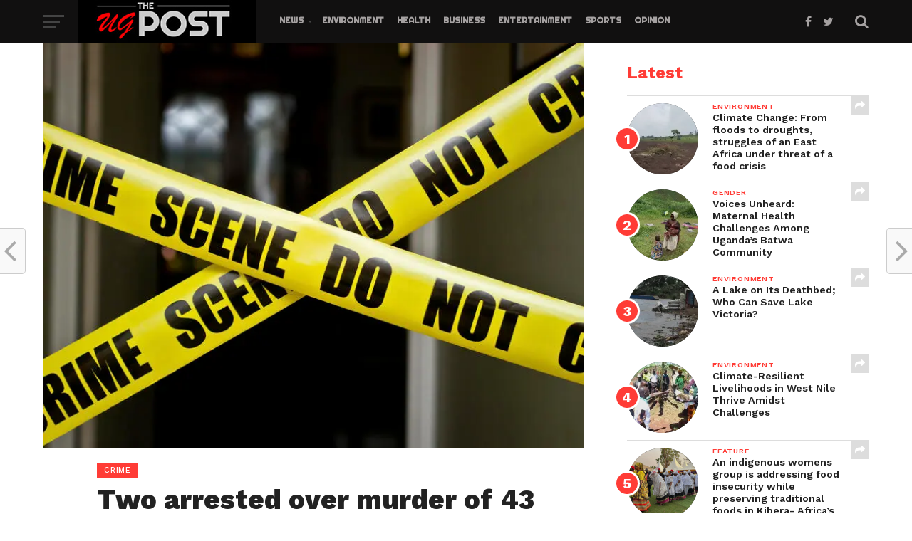

--- FILE ---
content_type: text/html; charset=UTF-8
request_url: https://theugpost.com/two-arrested-over-murder-of-43-year-old-man-in-rubanda/
body_size: 26307
content:
<!DOCTYPE html>
<html lang="en-US">
<head>
<!-- Global site tag (gtag.js) - Google Analytics -->
<script async src="https://www.googletagmanager.com/gtag/js?id=UA-188250413-1"></script>
<script>
  window.dataLayer = window.dataLayer || [];
  function gtag(){dataLayer.push(arguments);}
  gtag('js', new Date());

  gtag('config', 'UA-188250413-1');
</script>
<meta http-equiv="Content-Type" content="text/html; charset=utf-8">
<meta property="fb:pages" content="106487241151904"/>
    <script data-ad-client="ca-pub-8751755286700135" async src="https://pagead2.googlesyndication.com/pagead/js/adsbygoogle.js"></script>
<meta name="viewport" id="viewport" content="width=device-width, initial-scale=1.0, maximum-scale=1.0, minimum-scale=1.0, user-scalable=no" />
<link rel="pingback" href="https://theugpost.com/xmlrpc.php" />
<meta property="og:image" content="https://i0.wp.com/theugpost.com/wp-content/uploads/2020/10/murder.jpg?resize=770%2C578&#038;ssl=1" />
<meta name="twitter:image" content="https://i0.wp.com/theugpost.com/wp-content/uploads/2020/10/murder.jpg?resize=770%2C578&#038;ssl=1" />
<meta property="og:type" content="article" />
<meta property="og:description" content="Police in Rubanda District are investigating circumstances under which a 43 year old man was killed and his body abandoned at businessman’s house. Elly Maate the Kigezi Regional police spokesperson identified the deceased as Nsasibwoha Jason a resident of Kagogo cell Kashasha parish, Ikumba Sub County in Rubanda District. Nsabibwoha was reported dead by businessman [&hellip;]" />
<meta name="twitter:card" content="summary">
<meta name="twitter:url" content="https://theugpost.com/two-arrested-over-murder-of-43-year-old-man-in-rubanda/">
<meta name="twitter:title" content="Two arrested over murder of 43 year old man in Rubanda">
<meta name="twitter:description" content="Police in Rubanda District are investigating circumstances under which a 43 year old man was killed and his body abandoned at businessman’s house. Elly Maate the Kigezi Regional police spokesperson identified the deceased as Nsasibwoha Jason a resident of Kagogo cell Kashasha parish, Ikumba Sub County in Rubanda District. Nsabibwoha was reported dead by businessman [&hellip;]">
<title>Two arrested over murder of 43 year old man in Rubanda &#8211; The UGPost</title>
<script type="text/javascript">
/* <![CDATA[ */
window.JetpackScriptData = {"site":{"icon":"https://i0.wp.com/theugpost.com/wp-content/uploads/2020/08/cropped-site_favicon-2.png?fit=512%2C512\u0026ssl=1\u0026w=64","title":"The UGPost","host":"namecheap","is_wpcom_platform":false}};
/* ]]> */
</script>
<style>
#wpadminbar #wp-admin-bar-wccp_free_top_button .ab-icon:before {
	content: "\f160";
	color: #02CA02;
	top: 3px;
}
#wpadminbar #wp-admin-bar-wccp_free_top_button .ab-icon {
	transform: rotate(45deg);
}
</style>
<meta name='robots' content='max-image-preview:large' />
	<style>img:is([sizes="auto" i], [sizes^="auto," i]) { contain-intrinsic-size: 3000px 1500px }</style>
	<link rel='dns-prefetch' href='//stats.wp.com' />
<link rel='dns-prefetch' href='//fonts.googleapis.com' />
<link rel='dns-prefetch' href='//widgets.wp.com' />
<link rel='dns-prefetch' href='//s0.wp.com' />
<link rel='dns-prefetch' href='//0.gravatar.com' />
<link rel='dns-prefetch' href='//1.gravatar.com' />
<link rel='dns-prefetch' href='//2.gravatar.com' />
<link rel='preconnect' href='//c0.wp.com' />
<link rel='preconnect' href='//i0.wp.com' />
<link rel="alternate" type="application/rss+xml" title="The UGPost &raquo; Feed" href="https://theugpost.com/feed/" />
<link rel="alternate" type="application/rss+xml" title="The UGPost &raquo; Comments Feed" href="https://theugpost.com/comments/feed/" />
<link rel="alternate" type="application/rss+xml" title="The UGPost &raquo; Two arrested over murder of 43 year old man in Rubanda Comments Feed" href="https://theugpost.com/two-arrested-over-murder-of-43-year-old-man-in-rubanda/feed/" />
<script type="text/javascript">
/* <![CDATA[ */
window._wpemojiSettings = {"baseUrl":"https:\/\/s.w.org\/images\/core\/emoji\/16.0.1\/72x72\/","ext":".png","svgUrl":"https:\/\/s.w.org\/images\/core\/emoji\/16.0.1\/svg\/","svgExt":".svg","source":{"concatemoji":"https:\/\/theugpost.com\/wp-includes\/js\/wp-emoji-release.min.js?ver=6.8.3"}};
/*! This file is auto-generated */
!function(s,n){var o,i,e;function c(e){try{var t={supportTests:e,timestamp:(new Date).valueOf()};sessionStorage.setItem(o,JSON.stringify(t))}catch(e){}}function p(e,t,n){e.clearRect(0,0,e.canvas.width,e.canvas.height),e.fillText(t,0,0);var t=new Uint32Array(e.getImageData(0,0,e.canvas.width,e.canvas.height).data),a=(e.clearRect(0,0,e.canvas.width,e.canvas.height),e.fillText(n,0,0),new Uint32Array(e.getImageData(0,0,e.canvas.width,e.canvas.height).data));return t.every(function(e,t){return e===a[t]})}function u(e,t){e.clearRect(0,0,e.canvas.width,e.canvas.height),e.fillText(t,0,0);for(var n=e.getImageData(16,16,1,1),a=0;a<n.data.length;a++)if(0!==n.data[a])return!1;return!0}function f(e,t,n,a){switch(t){case"flag":return n(e,"\ud83c\udff3\ufe0f\u200d\u26a7\ufe0f","\ud83c\udff3\ufe0f\u200b\u26a7\ufe0f")?!1:!n(e,"\ud83c\udde8\ud83c\uddf6","\ud83c\udde8\u200b\ud83c\uddf6")&&!n(e,"\ud83c\udff4\udb40\udc67\udb40\udc62\udb40\udc65\udb40\udc6e\udb40\udc67\udb40\udc7f","\ud83c\udff4\u200b\udb40\udc67\u200b\udb40\udc62\u200b\udb40\udc65\u200b\udb40\udc6e\u200b\udb40\udc67\u200b\udb40\udc7f");case"emoji":return!a(e,"\ud83e\udedf")}return!1}function g(e,t,n,a){var r="undefined"!=typeof WorkerGlobalScope&&self instanceof WorkerGlobalScope?new OffscreenCanvas(300,150):s.createElement("canvas"),o=r.getContext("2d",{willReadFrequently:!0}),i=(o.textBaseline="top",o.font="600 32px Arial",{});return e.forEach(function(e){i[e]=t(o,e,n,a)}),i}function t(e){var t=s.createElement("script");t.src=e,t.defer=!0,s.head.appendChild(t)}"undefined"!=typeof Promise&&(o="wpEmojiSettingsSupports",i=["flag","emoji"],n.supports={everything:!0,everythingExceptFlag:!0},e=new Promise(function(e){s.addEventListener("DOMContentLoaded",e,{once:!0})}),new Promise(function(t){var n=function(){try{var e=JSON.parse(sessionStorage.getItem(o));if("object"==typeof e&&"number"==typeof e.timestamp&&(new Date).valueOf()<e.timestamp+604800&&"object"==typeof e.supportTests)return e.supportTests}catch(e){}return null}();if(!n){if("undefined"!=typeof Worker&&"undefined"!=typeof OffscreenCanvas&&"undefined"!=typeof URL&&URL.createObjectURL&&"undefined"!=typeof Blob)try{var e="postMessage("+g.toString()+"("+[JSON.stringify(i),f.toString(),p.toString(),u.toString()].join(",")+"));",a=new Blob([e],{type:"text/javascript"}),r=new Worker(URL.createObjectURL(a),{name:"wpTestEmojiSupports"});return void(r.onmessage=function(e){c(n=e.data),r.terminate(),t(n)})}catch(e){}c(n=g(i,f,p,u))}t(n)}).then(function(e){for(var t in e)n.supports[t]=e[t],n.supports.everything=n.supports.everything&&n.supports[t],"flag"!==t&&(n.supports.everythingExceptFlag=n.supports.everythingExceptFlag&&n.supports[t]);n.supports.everythingExceptFlag=n.supports.everythingExceptFlag&&!n.supports.flag,n.DOMReady=!1,n.readyCallback=function(){n.DOMReady=!0}}).then(function(){return e}).then(function(){var e;n.supports.everything||(n.readyCallback(),(e=n.source||{}).concatemoji?t(e.concatemoji):e.wpemoji&&e.twemoji&&(t(e.twemoji),t(e.wpemoji)))}))}((window,document),window._wpemojiSettings);
/* ]]> */
</script>
<!-- theugpost.com is managing ads with Advanced Ads 2.0.9 – https://wpadvancedads.com/ --><script id="theug-ready">
			window.advanced_ads_ready=function(e,a){a=a||"complete";var d=function(e){return"interactive"===a?"loading"!==e:"complete"===e};d(document.readyState)?e():document.addEventListener("readystatechange",(function(a){d(a.target.readyState)&&e()}),{once:"interactive"===a})},window.advanced_ads_ready_queue=window.advanced_ads_ready_queue||[];		</script>
		
<link rel='stylesheet' id='sbi_styles-css' href='https://theugpost.com/wp-content/plugins/instagram-feed/css/sbi-styles.min.css?ver=6.9.1' type='text/css' media='all' />
<style id='wp-emoji-styles-inline-css' type='text/css'>

	img.wp-smiley, img.emoji {
		display: inline !important;
		border: none !important;
		box-shadow: none !important;
		height: 1em !important;
		width: 1em !important;
		margin: 0 0.07em !important;
		vertical-align: -0.1em !important;
		background: none !important;
		padding: 0 !important;
	}
</style>
<link rel='stylesheet' id='wp-block-library-css' href='https://c0.wp.com/c/6.8.3/wp-includes/css/dist/block-library/style.min.css' type='text/css' media='all' />
<style id='classic-theme-styles-inline-css' type='text/css'>
/*! This file is auto-generated */
.wp-block-button__link{color:#fff;background-color:#32373c;border-radius:9999px;box-shadow:none;text-decoration:none;padding:calc(.667em + 2px) calc(1.333em + 2px);font-size:1.125em}.wp-block-file__button{background:#32373c;color:#fff;text-decoration:none}
</style>
<link rel='stylesheet' id='wpzoom-social-icons-block-style-css' href='https://theugpost.com/wp-content/plugins/social-icons-widget-by-wpzoom/block/dist/style-wpzoom-social-icons.css?ver=4.5.1' type='text/css' media='all' />
<link rel='stylesheet' id='mediaelement-css' href='https://c0.wp.com/c/6.8.3/wp-includes/js/mediaelement/mediaelementplayer-legacy.min.css' type='text/css' media='all' />
<link rel='stylesheet' id='wp-mediaelement-css' href='https://c0.wp.com/c/6.8.3/wp-includes/js/mediaelement/wp-mediaelement.min.css' type='text/css' media='all' />
<style id='jetpack-sharing-buttons-style-inline-css' type='text/css'>
.jetpack-sharing-buttons__services-list{display:flex;flex-direction:row;flex-wrap:wrap;gap:0;list-style-type:none;margin:5px;padding:0}.jetpack-sharing-buttons__services-list.has-small-icon-size{font-size:12px}.jetpack-sharing-buttons__services-list.has-normal-icon-size{font-size:16px}.jetpack-sharing-buttons__services-list.has-large-icon-size{font-size:24px}.jetpack-sharing-buttons__services-list.has-huge-icon-size{font-size:36px}@media print{.jetpack-sharing-buttons__services-list{display:none!important}}.editor-styles-wrapper .wp-block-jetpack-sharing-buttons{gap:0;padding-inline-start:0}ul.jetpack-sharing-buttons__services-list.has-background{padding:1.25em 2.375em}
</style>
<style id='global-styles-inline-css' type='text/css'>
:root{--wp--preset--aspect-ratio--square: 1;--wp--preset--aspect-ratio--4-3: 4/3;--wp--preset--aspect-ratio--3-4: 3/4;--wp--preset--aspect-ratio--3-2: 3/2;--wp--preset--aspect-ratio--2-3: 2/3;--wp--preset--aspect-ratio--16-9: 16/9;--wp--preset--aspect-ratio--9-16: 9/16;--wp--preset--color--black: #000000;--wp--preset--color--cyan-bluish-gray: #abb8c3;--wp--preset--color--white: #ffffff;--wp--preset--color--pale-pink: #f78da7;--wp--preset--color--vivid-red: #cf2e2e;--wp--preset--color--luminous-vivid-orange: #ff6900;--wp--preset--color--luminous-vivid-amber: #fcb900;--wp--preset--color--light-green-cyan: #7bdcb5;--wp--preset--color--vivid-green-cyan: #00d084;--wp--preset--color--pale-cyan-blue: #8ed1fc;--wp--preset--color--vivid-cyan-blue: #0693e3;--wp--preset--color--vivid-purple: #9b51e0;--wp--preset--gradient--vivid-cyan-blue-to-vivid-purple: linear-gradient(135deg,rgba(6,147,227,1) 0%,rgb(155,81,224) 100%);--wp--preset--gradient--light-green-cyan-to-vivid-green-cyan: linear-gradient(135deg,rgb(122,220,180) 0%,rgb(0,208,130) 100%);--wp--preset--gradient--luminous-vivid-amber-to-luminous-vivid-orange: linear-gradient(135deg,rgba(252,185,0,1) 0%,rgba(255,105,0,1) 100%);--wp--preset--gradient--luminous-vivid-orange-to-vivid-red: linear-gradient(135deg,rgba(255,105,0,1) 0%,rgb(207,46,46) 100%);--wp--preset--gradient--very-light-gray-to-cyan-bluish-gray: linear-gradient(135deg,rgb(238,238,238) 0%,rgb(169,184,195) 100%);--wp--preset--gradient--cool-to-warm-spectrum: linear-gradient(135deg,rgb(74,234,220) 0%,rgb(151,120,209) 20%,rgb(207,42,186) 40%,rgb(238,44,130) 60%,rgb(251,105,98) 80%,rgb(254,248,76) 100%);--wp--preset--gradient--blush-light-purple: linear-gradient(135deg,rgb(255,206,236) 0%,rgb(152,150,240) 100%);--wp--preset--gradient--blush-bordeaux: linear-gradient(135deg,rgb(254,205,165) 0%,rgb(254,45,45) 50%,rgb(107,0,62) 100%);--wp--preset--gradient--luminous-dusk: linear-gradient(135deg,rgb(255,203,112) 0%,rgb(199,81,192) 50%,rgb(65,88,208) 100%);--wp--preset--gradient--pale-ocean: linear-gradient(135deg,rgb(255,245,203) 0%,rgb(182,227,212) 50%,rgb(51,167,181) 100%);--wp--preset--gradient--electric-grass: linear-gradient(135deg,rgb(202,248,128) 0%,rgb(113,206,126) 100%);--wp--preset--gradient--midnight: linear-gradient(135deg,rgb(2,3,129) 0%,rgb(40,116,252) 100%);--wp--preset--font-size--small: 13px;--wp--preset--font-size--medium: 20px;--wp--preset--font-size--large: 36px;--wp--preset--font-size--x-large: 42px;--wp--preset--spacing--20: 0.44rem;--wp--preset--spacing--30: 0.67rem;--wp--preset--spacing--40: 1rem;--wp--preset--spacing--50: 1.5rem;--wp--preset--spacing--60: 2.25rem;--wp--preset--spacing--70: 3.38rem;--wp--preset--spacing--80: 5.06rem;--wp--preset--shadow--natural: 6px 6px 9px rgba(0, 0, 0, 0.2);--wp--preset--shadow--deep: 12px 12px 50px rgba(0, 0, 0, 0.4);--wp--preset--shadow--sharp: 6px 6px 0px rgba(0, 0, 0, 0.2);--wp--preset--shadow--outlined: 6px 6px 0px -3px rgba(255, 255, 255, 1), 6px 6px rgba(0, 0, 0, 1);--wp--preset--shadow--crisp: 6px 6px 0px rgba(0, 0, 0, 1);}:where(.is-layout-flex){gap: 0.5em;}:where(.is-layout-grid){gap: 0.5em;}body .is-layout-flex{display: flex;}.is-layout-flex{flex-wrap: wrap;align-items: center;}.is-layout-flex > :is(*, div){margin: 0;}body .is-layout-grid{display: grid;}.is-layout-grid > :is(*, div){margin: 0;}:where(.wp-block-columns.is-layout-flex){gap: 2em;}:where(.wp-block-columns.is-layout-grid){gap: 2em;}:where(.wp-block-post-template.is-layout-flex){gap: 1.25em;}:where(.wp-block-post-template.is-layout-grid){gap: 1.25em;}.has-black-color{color: var(--wp--preset--color--black) !important;}.has-cyan-bluish-gray-color{color: var(--wp--preset--color--cyan-bluish-gray) !important;}.has-white-color{color: var(--wp--preset--color--white) !important;}.has-pale-pink-color{color: var(--wp--preset--color--pale-pink) !important;}.has-vivid-red-color{color: var(--wp--preset--color--vivid-red) !important;}.has-luminous-vivid-orange-color{color: var(--wp--preset--color--luminous-vivid-orange) !important;}.has-luminous-vivid-amber-color{color: var(--wp--preset--color--luminous-vivid-amber) !important;}.has-light-green-cyan-color{color: var(--wp--preset--color--light-green-cyan) !important;}.has-vivid-green-cyan-color{color: var(--wp--preset--color--vivid-green-cyan) !important;}.has-pale-cyan-blue-color{color: var(--wp--preset--color--pale-cyan-blue) !important;}.has-vivid-cyan-blue-color{color: var(--wp--preset--color--vivid-cyan-blue) !important;}.has-vivid-purple-color{color: var(--wp--preset--color--vivid-purple) !important;}.has-black-background-color{background-color: var(--wp--preset--color--black) !important;}.has-cyan-bluish-gray-background-color{background-color: var(--wp--preset--color--cyan-bluish-gray) !important;}.has-white-background-color{background-color: var(--wp--preset--color--white) !important;}.has-pale-pink-background-color{background-color: var(--wp--preset--color--pale-pink) !important;}.has-vivid-red-background-color{background-color: var(--wp--preset--color--vivid-red) !important;}.has-luminous-vivid-orange-background-color{background-color: var(--wp--preset--color--luminous-vivid-orange) !important;}.has-luminous-vivid-amber-background-color{background-color: var(--wp--preset--color--luminous-vivid-amber) !important;}.has-light-green-cyan-background-color{background-color: var(--wp--preset--color--light-green-cyan) !important;}.has-vivid-green-cyan-background-color{background-color: var(--wp--preset--color--vivid-green-cyan) !important;}.has-pale-cyan-blue-background-color{background-color: var(--wp--preset--color--pale-cyan-blue) !important;}.has-vivid-cyan-blue-background-color{background-color: var(--wp--preset--color--vivid-cyan-blue) !important;}.has-vivid-purple-background-color{background-color: var(--wp--preset--color--vivid-purple) !important;}.has-black-border-color{border-color: var(--wp--preset--color--black) !important;}.has-cyan-bluish-gray-border-color{border-color: var(--wp--preset--color--cyan-bluish-gray) !important;}.has-white-border-color{border-color: var(--wp--preset--color--white) !important;}.has-pale-pink-border-color{border-color: var(--wp--preset--color--pale-pink) !important;}.has-vivid-red-border-color{border-color: var(--wp--preset--color--vivid-red) !important;}.has-luminous-vivid-orange-border-color{border-color: var(--wp--preset--color--luminous-vivid-orange) !important;}.has-luminous-vivid-amber-border-color{border-color: var(--wp--preset--color--luminous-vivid-amber) !important;}.has-light-green-cyan-border-color{border-color: var(--wp--preset--color--light-green-cyan) !important;}.has-vivid-green-cyan-border-color{border-color: var(--wp--preset--color--vivid-green-cyan) !important;}.has-pale-cyan-blue-border-color{border-color: var(--wp--preset--color--pale-cyan-blue) !important;}.has-vivid-cyan-blue-border-color{border-color: var(--wp--preset--color--vivid-cyan-blue) !important;}.has-vivid-purple-border-color{border-color: var(--wp--preset--color--vivid-purple) !important;}.has-vivid-cyan-blue-to-vivid-purple-gradient-background{background: var(--wp--preset--gradient--vivid-cyan-blue-to-vivid-purple) !important;}.has-light-green-cyan-to-vivid-green-cyan-gradient-background{background: var(--wp--preset--gradient--light-green-cyan-to-vivid-green-cyan) !important;}.has-luminous-vivid-amber-to-luminous-vivid-orange-gradient-background{background: var(--wp--preset--gradient--luminous-vivid-amber-to-luminous-vivid-orange) !important;}.has-luminous-vivid-orange-to-vivid-red-gradient-background{background: var(--wp--preset--gradient--luminous-vivid-orange-to-vivid-red) !important;}.has-very-light-gray-to-cyan-bluish-gray-gradient-background{background: var(--wp--preset--gradient--very-light-gray-to-cyan-bluish-gray) !important;}.has-cool-to-warm-spectrum-gradient-background{background: var(--wp--preset--gradient--cool-to-warm-spectrum) !important;}.has-blush-light-purple-gradient-background{background: var(--wp--preset--gradient--blush-light-purple) !important;}.has-blush-bordeaux-gradient-background{background: var(--wp--preset--gradient--blush-bordeaux) !important;}.has-luminous-dusk-gradient-background{background: var(--wp--preset--gradient--luminous-dusk) !important;}.has-pale-ocean-gradient-background{background: var(--wp--preset--gradient--pale-ocean) !important;}.has-electric-grass-gradient-background{background: var(--wp--preset--gradient--electric-grass) !important;}.has-midnight-gradient-background{background: var(--wp--preset--gradient--midnight) !important;}.has-small-font-size{font-size: var(--wp--preset--font-size--small) !important;}.has-medium-font-size{font-size: var(--wp--preset--font-size--medium) !important;}.has-large-font-size{font-size: var(--wp--preset--font-size--large) !important;}.has-x-large-font-size{font-size: var(--wp--preset--font-size--x-large) !important;}
:where(.wp-block-post-template.is-layout-flex){gap: 1.25em;}:where(.wp-block-post-template.is-layout-grid){gap: 1.25em;}
:where(.wp-block-columns.is-layout-flex){gap: 2em;}:where(.wp-block-columns.is-layout-grid){gap: 2em;}
:root :where(.wp-block-pullquote){font-size: 1.5em;line-height: 1.6;}
</style>
<link rel='stylesheet' id='ctf_styles-css' href='https://theugpost.com/wp-content/plugins/custom-twitter-feeds/css/ctf-styles.min.css?ver=2.3.1' type='text/css' media='all' />
<link rel='stylesheet' id='mvp-custom-style-css' href='https://theugpost.com/wp-content/themes/click-mag/style.css?ver=6.8.3' type='text/css' media='all' />
<style id='mvp-custom-style-inline-css' type='text/css'>


#mvp-wallpaper {
	background: url() no-repeat 50% 0;
	}

a,
a:visited,
.post-info-name a,
.woocommerce .woocommerce-breadcrumb a {
	color: #0077ee;
	}

a:hover,
nav.mvp-fly-nav-menu ul li a:hover,
.mvp-feat1-story-text h2:hover,
.mvp-feat2-sub-text h2:hover,
.mvp-feat3-text h2:hover,
.mvp-main-blog-text h2:hover,
.mvp-trend-widget-text h2:hover,
.mvp-related-text a:hover,
ul.mvp-post-soc-list li.mvp-post-soc-comm:hover,
span.mvp-author-box-soc:hover,
.woocommerce .woocommerce-breadcrumb a:hover,
h3.mvp-authors-list-head a:hover,
.mvp-authors-widget-wrap span.mvp-main-blog-cat:hover,
.mvp-wide-widget-text h2:hover,
.mvp-side-widget a:hover,
.mvp-blog-col-text h2:hover,
#mvp-nav-menu ul li ul.mvp-mega-list li a:hover {
	color: #ff3c36 !important;
	}

.mvp-fly-top:hover,
span.mvp-feat1-main-cat,
span.mvp-feat2-sub-cat,
span.mvp-feat3-cat,
span.mvp-blog-col-cat,
span.mvp-feat2-main-cat,
.mvp-trend-widget-img:after,
.mvp-feat-vid-but,
.mvp-feat-gal-but,
span.mvp-post-cat,
.mvp-prev-next-text a,
.mvp-prev-next-text a:visited,
.mvp-prev-next-text a:hover,
#mvp-comments-button a,
#mvp-comments-button span.mvp-comment-but-text,
a.mvp-inf-more-but:hover,
.mvp-side-widget .mvp-tag-cloud a:hover,
span.mvp-ad-rel-but {
	background: #ff3c36;
	}

.mvp-fly-top:hover {
	border: 1px solid #ff3c36;
	}

h4.mvp-post-header {
	border-top: 1px solid #ff3c36;
	}

.woocommerce .widget_price_filter .ui-slider .ui-slider-range,
.woocommerce .widget_price_filter .ui-slider .ui-slider-handle,
.woocommerce span.onsale,
.woocommerce #respond input#submit.alt,
.woocommerce a.button.alt,
.woocommerce button.button.alt,
.woocommerce input.button.alt,
.woocommerce #respond input#submit.alt:hover,
.woocommerce a.button.alt:hover,
.woocommerce button.button.alt:hover,
.woocommerce input.button.alt:hover {
	background-color: #ff3c36;
	}

nav.mvp-fly-nav-menu ul li.menu-item-has-children:after,
span.mvp-blog-cat,
span.mvp-main-blog-cat,
h4.mvp-side-widget-head,
h4.mvp-post-bot-head,
#mvp-comments-button span.mvp-comment-but-text,
span.mvp-post-header,
.woocommerce .star-rating span:before,
span.mvp-related-head {
	color: #ff3c36;
	}

#mvp-nav-wrap,
.mvp-main-nav-cont {
	background: #ffffff;
	}

#mvp-nav-menu ul li a,
span.mvp-nav-search-but,
span.mvp-nav-soc-but {
	color: #444444;
	}

.mvp-fly-but-wrap span,
.mvp-search-but-wrap span {
	background: #444444;
	}

#mvp-nav-menu ul li.menu-item-has-children ul.sub-menu li a:after,
#mvp-nav-menu ul li.menu-item-has-children ul.sub-menu li ul.sub-menu li a:after,
#mvp-nav-menu ul li.menu-item-has-children ul.sub-menu li ul.sub-menu li ul.sub-menu li a:after,
#mvp-nav-menu ul li.menu-item-has-children ul.mvp-mega-list li a:after,
#mvp-nav-menu ul li.menu-item-has-children a:after {
	border-color: #444444 transparent transparent transparent;
	}

#mvp-nav-menu ul li:hover a,
span.mvp-nav-search-but:hover,
span.mvp-nav-soc-but:hover {
	color: #fdacc8 !important;
	}

#mvp-nav-menu ul li.menu-item-has-children:hover a:after {
	border-color: #fdacc8 transparent transparent transparent !important;
	}

.mvp-feat1-story-text h2,
.mvp-feat2-sub-text h2,
.mvp-feat1-trend-text h2,
.mvp-feat3-text h2,
.mvp-blog-col-text h2,
.mvp-main-blog-text h2,
.mvp-trend-widget-text h2,
.mvp-wide-widget-text h2,
.mvp-related-text a {
	color: #222222;
	}

#mvp-content-main,
.rwp-summary,
.rwp-u-review__comment {
	font-family: 'Comfortaa', serif;
	}

#mvp-nav-menu ul li a,
nav.mvp-fly-nav-menu ul li a,
#mvp-foot-nav ul.menu li a {
	font-family: 'Righteous', sans-serif;
	}

.mvp-feat2-main-title h2,
h1.mvp-post-title,
#mvp-nav-soc-title h4 {
	font-family: 'Work Sans', sans-serif;
	}

.mvp-feat1-story-text h2,
.mvp-feat2-sub-text h2,
.mvp-feat1-trend-text h2,
.mvp-feat3-text h2,
.mvp-blog-col-text h2,
.mvp-main-blog-text h2,
.mvp-trend-widget-text h2,
.mvp-wide-widget-text h2,
.mvp-related-text a,
.mvp-prev-next-text a,
.mvp-prev-next-text a:visited,
.mvp-prev-next-text a:hover,
#mvp-404 h1,
h1.mvp-author-top-head,
#mvp-nav-menu ul li ul.mvp-mega-list li a,
#mvp-content-main blockquote p,
#woo-content h1.page-title,
.woocommerce div.product .product_title,
.woocommerce ul.products li.product h3,
.mvp-authors-list-posts a,
.mvp-side-widget a {
	font-family: 'Work Sans', sans-serif;
	}

span.mvp-feat1-main-cat,
span.mvp-feat2-sub-cat,
span.mvp-blog-col-cat,
span.mvp-blog-cat,
h4.mvp-main-blog-head,
h1.mvp-main-blog-head,
span.mvp-main-blog-cat,
h4.mvp-side-widget-head,
span.mvp-post-cat,
h4.mvp-post-bot-head,
span.mvp-post-header,
h1.mvp-arch-head,
h4.mvp-arch-head,
.woocommerce ul.product_list_widget span.product-title,
.woocommerce ul.product_list_widget li a,
.woocommerce #reviews #comments ol.commentlist li .comment-text p.meta,
.woocommerce .related h2,
.woocommerce div.product .woocommerce-tabs .panel h2,
.woocommerce div.product .product_title,
#mvp-content-main h1,
#mvp-content-main h2,
#mvp-content-main h3,
#mvp-content-main h4,
#mvp-content-main h5,
#mvp-content-main h6,
#woo-content h1.page-title,
.woocommerce .woocommerce-breadcrumb,
h3.mvp-authors-list-head a,
span.mvp-authors-list-post-head {
	font-family: 'Work Sans', sans-serif;
	}

		

	.mvp-ad-rel-out,
	.mvp-ad-rel-in {
		margin-left: 0;
		}
		

	@media screen and (max-width: 479px) {
		.single #mvp-ad-rel-top {
			display: block;
			}
		.single #mvp-content-main {
			max-height: 400px;
			}
		.single #mvp-ad-rel-wrap {
			margin-top: -114px;
			}
		}
		

	#mvp-post-content-mid {
		margin-top: -150px;
		}
		

	.mvp-nav-links {
		display: none;
		}
		

 	#mvp-nav-wrap, .mvp-main-nav-cont {
    background: #111010;
}

@media (max-width: 1300px) {
  .main-menu li a {
    padding: 10px 12px;
    font-size: 14px;
  }
}

		
</style>
<link rel='stylesheet' id='fontawesome-child-css' href='https://theugpost.com/wp-content/themes/click-mag-child/font-awesome/css/font-awesome.css?ver=6.8.3' type='text/css' media='all' />
<link rel='stylesheet' id='mvp-custom-child-style-css' href='https://theugpost.com/wp-content/themes/click-mag-child/style.css?ver=1.01.0' type='text/css' media='all' />
<link rel='stylesheet' id='mvp-reset-css' href='https://theugpost.com/wp-content/themes/click-mag/css/reset.css?ver=6.8.3' type='text/css' media='all' />
<link rel='stylesheet' id='fontawesome-css' href='https://theugpost.com/wp-content/themes/click-mag-child/font-awesome/css/font-awesome.css?ver=6.8.3' type='text/css' media='all' />
<link rel='stylesheet' id='mvp-fonts-css' href='//fonts.googleapis.com/css?family=Oswald%3A300%2C400%2C700%7CMerriweather%3A300%2C400%2C700%2C900%7CQuicksand%3A400%7CLato%3A300%2C400%2C700%7CPassion+One%3A400%2C700%7CWork+Sans%3A200%2C300%2C400%2C500%2C600%2C700%2C800%2C900%7CMontserrat%3A400%2C700%7COpen+Sans+Condensed%3A300%2C700%7COpen+Sans%3A400%2C700%2C800%7CWork+Sans%3A100%2C200%2C300%2C400%2C500%2C600%2C700%2C800%2C900%7CWork+Sans%3A100%2C200%2C300%2C400%2C500%2C600%2C700%2C800%2C900%7CWork+Sans%3A100%2C200%2C300%2C400%2C500%2C600%2C700%2C800%2C900%7CComfortaa%3A100%2C200%2C300%2C400%2C500%2C600%2C700%2C800%2C900%7CRighteous%3A100%2C200%2C300%2C400%2C500%2C600%2C700%2C800%2C900&#038;subset=latin%2Clatin-ext%2Ccyrillic%2Ccyrillic-ext%2Cgreek-ext%2Cgreek%2Cvietnamese&#038;ver=1.0.0' type='text/css' media='all' />
<link rel='stylesheet' id='mvp-media-queries-css' href='https://theugpost.com/wp-content/themes/click-mag/css/media-queries.css?ver=6.8.3' type='text/css' media='all' />
<link rel='stylesheet' id='jetpack_likes-css' href='https://c0.wp.com/p/jetpack/14.8/modules/likes/style.css' type='text/css' media='all' />
<link rel='stylesheet' id='wpzoom-social-icons-socicon-css' href='https://theugpost.com/wp-content/plugins/social-icons-widget-by-wpzoom/assets/css/wpzoom-socicon.css?ver=1751514873' type='text/css' media='all' />
<link rel='stylesheet' id='wpzoom-social-icons-genericons-css' href='https://theugpost.com/wp-content/plugins/social-icons-widget-by-wpzoom/assets/css/genericons.css?ver=1751514873' type='text/css' media='all' />
<link rel='stylesheet' id='wpzoom-social-icons-academicons-css' href='https://theugpost.com/wp-content/plugins/social-icons-widget-by-wpzoom/assets/css/academicons.min.css?ver=1751514873' type='text/css' media='all' />
<link rel='stylesheet' id='wpzoom-social-icons-font-awesome-3-css' href='https://theugpost.com/wp-content/plugins/social-icons-widget-by-wpzoom/assets/css/font-awesome-3.min.css?ver=1751514873' type='text/css' media='all' />
<link rel='stylesheet' id='dashicons-css' href='https://c0.wp.com/c/6.8.3/wp-includes/css/dashicons.min.css' type='text/css' media='all' />
<link rel='stylesheet' id='wpzoom-social-icons-styles-css' href='https://theugpost.com/wp-content/plugins/social-icons-widget-by-wpzoom/assets/css/wpzoom-social-icons-styles.css?ver=1751514873' type='text/css' media='all' />
<link rel='preload' as='font'  id='wpzoom-social-icons-font-academicons-woff2-css' href='https://theugpost.com/wp-content/plugins/social-icons-widget-by-wpzoom/assets/font/academicons.woff2?v=1.9.2'  type='font/woff2' crossorigin />
<link rel='preload' as='font'  id='wpzoom-social-icons-font-fontawesome-3-woff2-css' href='https://theugpost.com/wp-content/plugins/social-icons-widget-by-wpzoom/assets/font/fontawesome-webfont.woff2?v=4.7.0'  type='font/woff2' crossorigin />
<link rel='preload' as='font'  id='wpzoom-social-icons-font-genericons-woff-css' href='https://theugpost.com/wp-content/plugins/social-icons-widget-by-wpzoom/assets/font/Genericons.woff'  type='font/woff' crossorigin />
<link rel='preload' as='font'  id='wpzoom-social-icons-font-socicon-woff2-css' href='https://theugpost.com/wp-content/plugins/social-icons-widget-by-wpzoom/assets/font/socicon.woff2?v=4.5.1'  type='font/woff2' crossorigin />
<link rel='stylesheet' id='sharedaddy-css' href='https://c0.wp.com/p/jetpack/14.8/modules/sharedaddy/sharing.css' type='text/css' media='all' />
<link rel='stylesheet' id='social-logos-css' href='https://c0.wp.com/p/jetpack/14.8/_inc/social-logos/social-logos.min.css' type='text/css' media='all' />
<script type="text/javascript" src="https://c0.wp.com/c/6.8.3/wp-includes/js/jquery/jquery.min.js" id="jquery-core-js"></script>
<script type="text/javascript" src="https://c0.wp.com/c/6.8.3/wp-includes/js/jquery/jquery-migrate.min.js" id="jquery-migrate-js"></script>
<link rel="https://api.w.org/" href="https://theugpost.com/wp-json/" /><link rel="alternate" title="JSON" type="application/json" href="https://theugpost.com/wp-json/wp/v2/posts/2356" /><link rel="EditURI" type="application/rsd+xml" title="RSD" href="https://theugpost.com/xmlrpc.php?rsd" />
<meta name="generator" content="WordPress 6.8.3" />
<link rel="canonical" href="https://theugpost.com/two-arrested-over-murder-of-43-year-old-man-in-rubanda/" />
<link rel='shortlink' href='https://wp.me/pclFmC-C0' />
<link rel="alternate" title="oEmbed (JSON)" type="application/json+oembed" href="https://theugpost.com/wp-json/oembed/1.0/embed?url=https%3A%2F%2Ftheugpost.com%2Ftwo-arrested-over-murder-of-43-year-old-man-in-rubanda%2F" />
<link rel="alternate" title="oEmbed (XML)" type="text/xml+oembed" href="https://theugpost.com/wp-json/oembed/1.0/embed?url=https%3A%2F%2Ftheugpost.com%2Ftwo-arrested-over-murder-of-43-year-old-man-in-rubanda%2F&#038;format=xml" />
<script id="wpcp_disable_selection" type="text/javascript">
var image_save_msg='You are not allowed to save images!';
	var no_menu_msg='Context Menu disabled!';
	var smessage = "Content is protected !!";

function disableEnterKey(e)
{
	var elemtype = e.target.tagName;
	
	elemtype = elemtype.toUpperCase();
	
	if (elemtype == "TEXT" || elemtype == "TEXTAREA" || elemtype == "INPUT" || elemtype == "PASSWORD" || elemtype == "SELECT" || elemtype == "OPTION" || elemtype == "EMBED")
	{
		elemtype = 'TEXT';
	}
	
	if (e.ctrlKey){
     var key;
     if(window.event)
          key = window.event.keyCode;     //IE
     else
          key = e.which;     //firefox (97)
    //if (key != 17) alert(key);
     if (elemtype!= 'TEXT' && (key == 97 || key == 65 || key == 67 || key == 99 || key == 88 || key == 120 || key == 26 || key == 85  || key == 86 || key == 83 || key == 43 || key == 73))
     {
		if(wccp_free_iscontenteditable(e)) return true;
		show_wpcp_message('You are not allowed to copy content or view source');
		return false;
     }else
     	return true;
     }
}


/*For contenteditable tags*/
function wccp_free_iscontenteditable(e)
{
	var e = e || window.event; // also there is no e.target property in IE. instead IE uses window.event.srcElement
  	
	var target = e.target || e.srcElement;

	var elemtype = e.target.nodeName;
	
	elemtype = elemtype.toUpperCase();
	
	var iscontenteditable = "false";
		
	if(typeof target.getAttribute!="undefined" ) iscontenteditable = target.getAttribute("contenteditable"); // Return true or false as string
	
	var iscontenteditable2 = false;
	
	if(typeof target.isContentEditable!="undefined" ) iscontenteditable2 = target.isContentEditable; // Return true or false as boolean

	if(target.parentElement.isContentEditable) iscontenteditable2 = true;
	
	if (iscontenteditable == "true" || iscontenteditable2 == true)
	{
		if(typeof target.style!="undefined" ) target.style.cursor = "text";
		
		return true;
	}
}

////////////////////////////////////
function disable_copy(e)
{	
	var e = e || window.event; // also there is no e.target property in IE. instead IE uses window.event.srcElement
	
	var elemtype = e.target.tagName;
	
	elemtype = elemtype.toUpperCase();
	
	if (elemtype == "TEXT" || elemtype == "TEXTAREA" || elemtype == "INPUT" || elemtype == "PASSWORD" || elemtype == "SELECT" || elemtype == "OPTION" || elemtype == "EMBED")
	{
		elemtype = 'TEXT';
	}
	
	if(wccp_free_iscontenteditable(e)) return true;
	
	var isSafari = /Safari/.test(navigator.userAgent) && /Apple Computer/.test(navigator.vendor);
	
	var checker_IMG = '';
	if (elemtype == "IMG" && checker_IMG == 'checked' && e.detail >= 2) {show_wpcp_message(alertMsg_IMG);return false;}
	if (elemtype != "TEXT")
	{
		if (smessage !== "" && e.detail == 2)
			show_wpcp_message(smessage);
		
		if (isSafari)
			return true;
		else
			return false;
	}	
}

//////////////////////////////////////////
function disable_copy_ie()
{
	var e = e || window.event;
	var elemtype = window.event.srcElement.nodeName;
	elemtype = elemtype.toUpperCase();
	if(wccp_free_iscontenteditable(e)) return true;
	if (elemtype == "IMG") {show_wpcp_message(alertMsg_IMG);return false;}
	if (elemtype != "TEXT" && elemtype != "TEXTAREA" && elemtype != "INPUT" && elemtype != "PASSWORD" && elemtype != "SELECT" && elemtype != "OPTION" && elemtype != "EMBED")
	{
		return false;
	}
}	
function reEnable()
{
	return true;
}
document.onkeydown = disableEnterKey;
document.onselectstart = disable_copy_ie;
if(navigator.userAgent.indexOf('MSIE')==-1)
{
	document.onmousedown = disable_copy;
	document.onclick = reEnable;
}
function disableSelection(target)
{
    //For IE This code will work
    if (typeof target.onselectstart!="undefined")
    target.onselectstart = disable_copy_ie;
    
    //For Firefox This code will work
    else if (typeof target.style.MozUserSelect!="undefined")
    {target.style.MozUserSelect="none";}
    
    //All other  (ie: Opera) This code will work
    else
    target.onmousedown=function(){return false}
    target.style.cursor = "default";
}
//Calling the JS function directly just after body load
window.onload = function(){disableSelection(document.body);};

//////////////////special for safari Start////////////////
var onlongtouch;
var timer;
var touchduration = 1000; //length of time we want the user to touch before we do something

var elemtype = "";
function touchstart(e) {
	var e = e || window.event;
  // also there is no e.target property in IE.
  // instead IE uses window.event.srcElement
  	var target = e.target || e.srcElement;
	
	elemtype = window.event.srcElement.nodeName;
	
	elemtype = elemtype.toUpperCase();
	
	if(!wccp_pro_is_passive()) e.preventDefault();
	if (!timer) {
		timer = setTimeout(onlongtouch, touchduration);
	}
}

function touchend() {
    //stops short touches from firing the event
    if (timer) {
        clearTimeout(timer);
        timer = null;
    }
	onlongtouch();
}

onlongtouch = function(e) { //this will clear the current selection if anything selected
	
	if (elemtype != "TEXT" && elemtype != "TEXTAREA" && elemtype != "INPUT" && elemtype != "PASSWORD" && elemtype != "SELECT" && elemtype != "EMBED" && elemtype != "OPTION")	
	{
		if (window.getSelection) {
			if (window.getSelection().empty) {  // Chrome
			window.getSelection().empty();
			} else if (window.getSelection().removeAllRanges) {  // Firefox
			window.getSelection().removeAllRanges();
			}
		} else if (document.selection) {  // IE?
			document.selection.empty();
		}
		return false;
	}
};

document.addEventListener("DOMContentLoaded", function(event) { 
    window.addEventListener("touchstart", touchstart, false);
    window.addEventListener("touchend", touchend, false);
});

function wccp_pro_is_passive() {

  var cold = false,
  hike = function() {};

  try {
	  const object1 = {};
  var aid = Object.defineProperty(object1, 'passive', {
  get() {cold = true}
  });
  window.addEventListener('test', hike, aid);
  window.removeEventListener('test', hike, aid);
  } catch (e) {}

  return cold;
}
/*special for safari End*/
</script>
<script id="wpcp_disable_Right_Click" type="text/javascript">
document.ondragstart = function() { return false;}
	function nocontext(e) {
	   return false;
	}
	document.oncontextmenu = nocontext;
</script>
<style>
.unselectable
{
-moz-user-select:none;
-webkit-user-select:none;
cursor: default;
}
html
{
-webkit-touch-callout: none;
-webkit-user-select: none;
-khtml-user-select: none;
-moz-user-select: none;
-ms-user-select: none;
user-select: none;
-webkit-tap-highlight-color: rgba(0,0,0,0);
}
</style>
<script id="wpcp_css_disable_selection" type="text/javascript">
var e = document.getElementsByTagName('body')[0];
if(e)
{
	e.setAttribute('unselectable',"on");
}
</script>
	<style>img#wpstats{display:none}</style>
		       
          <!-- Google Tag Manager -->
<script>(function(w,d,s,l,i){w[l]=w[l]||[];w[l].push({'gtm.start':
new Date().getTime(),event:'gtm.js'});var f=d.getElementsByTagName(s)[0],
j=d.createElement(s),dl=l!='dataLayer'?'&l='+l:'';j.async=true;j.src=
'https://www.googletagmanager.com/gtm.js?id='+i+dl;f.parentNode.insertBefore(j,f);
})(window,document,'script','dataLayer','GTM-MN74G7N');</script>
<!-- End Google Tag Manager -->
    
<!-- Jetpack Open Graph Tags -->
<meta property="og:type" content="article" />
<meta property="og:title" content="Two arrested over murder of 43 year old man in Rubanda" />
<meta property="og:url" content="https://theugpost.com/two-arrested-over-murder-of-43-year-old-man-in-rubanda/" />
<meta property="og:description" content="Police in Rubanda District are investigating circumstances under which a 43 year old man was killed and his body abandoned at businessman’s house. Elly Maate the Kigezi Regional police spokesperson…" />
<meta property="article:published_time" content="2020-10-13T07:53:48+00:00" />
<meta property="article:modified_time" content="2020-10-13T08:00:20+00:00" />
<meta property="og:site_name" content="The UGPost" />
<meta property="og:image" content="https://i0.wp.com/theugpost.com/wp-content/uploads/2020/10/murder.jpg?fit=770%2C578&#038;ssl=1" />
<meta property="og:image:width" content="770" />
<meta property="og:image:height" content="578" />
<meta property="og:image:alt" content="" />
<meta property="og:locale" content="en_US" />
<meta name="twitter:text:title" content="Two arrested over murder of 43 year old man in Rubanda" />
<meta name="twitter:image" content="https://i0.wp.com/theugpost.com/wp-content/uploads/2020/10/murder.jpg?fit=770%2C578&#038;ssl=1&#038;w=640" />
<meta name="twitter:card" content="summary_large_image" />

<!-- End Jetpack Open Graph Tags -->
<script  async src="https://pagead2.googlesyndication.com/pagead/js/adsbygoogle.js?client=ca-pub-7569624033075242" crossorigin="anonymous"></script><link rel="icon" href="https://i0.wp.com/theugpost.com/wp-content/uploads/2020/08/cropped-site_favicon-2.png?fit=32%2C32&#038;ssl=1" sizes="32x32" />
<link rel="icon" href="https://i0.wp.com/theugpost.com/wp-content/uploads/2020/08/cropped-site_favicon-2.png?fit=192%2C192&#038;ssl=1" sizes="192x192" />
<link rel="apple-touch-icon" href="https://i0.wp.com/theugpost.com/wp-content/uploads/2020/08/cropped-site_favicon-2.png?fit=180%2C180&#038;ssl=1" />
<meta name="msapplication-TileImage" content="https://i0.wp.com/theugpost.com/wp-content/uploads/2020/08/cropped-site_favicon-2.png?fit=270%2C270&#038;ssl=1" />
		<style type="text/css" id="wp-custom-css">
			#mvp-nav-menu ul li a, span.mvp-nav-search-but, span.mvp-nav-soc-but {
    color: #a5a1a1;
}		</style>
		</head>
<body class="wp-singular post-template-default single single-post postid-2356 single-format-standard wp-theme-click-mag wp-child-theme-click-mag-child unselectable aa-prefix-theug-">
	<div id="mvp-fly-wrap">
	<div id="mvp-fly-menu-top" class="left relative">
		<div class="mvp-fly-top-out left relative">
			<div class="mvp-fly-top-in">
				<div id="mvp-fly-logo" class="left relative">
											<a href="https://theugpost.com/"><img src="https://theugpost.com/wp-content/uploads/2020/09/site_logo_1-3.jpg" alt="The UGPost" data-rjs="2" /></a>
									</div><!--mvp-fly-logo-->
			</div><!--mvp-fly-top-in-->
			<div class="mvp-fly-but-wrap mvp-fly-but-menu mvp-fly-but-click">
				<span></span>
				<span></span>
				<span></span>
				<span></span>
			</div><!--mvp-fly-but-wrap-->
		</div><!--mvp-fly-top-out-->
	</div><!--mvp-fly-menu-top-->
	<div id="mvp-fly-menu-wrap">
		<nav class="mvp-fly-nav-menu left relative">
			<div class="menu-main-menu-container"><ul id="menu-main-menu" class="menu"><li id="menu-item-1876" class="menu-item menu-item-type-taxonomy menu-item-object-category menu-item-has-children menu-item-1876"><a href="https://theugpost.com/category/news/">News</a>
<ul class="sub-menu">
	<li id="menu-item-1877" class="menu-item menu-item-type-taxonomy menu-item-object-category menu-item-1877"><a href="https://theugpost.com/category/politics/">Politics</a></li>
	<li id="menu-item-1914" class="menu-item menu-item-type-taxonomy menu-item-object-category current-post-ancestor current-menu-parent current-post-parent menu-item-1914"><a href="https://theugpost.com/category/crime/">Crime</a></li>
</ul>
</li>
<li id="menu-item-18819" class="menu-item menu-item-type-taxonomy menu-item-object-category menu-item-18819"><a href="https://theugpost.com/category/environment-2/">Environment</a></li>
<li id="menu-item-1906" class="menu-item menu-item-type-taxonomy menu-item-object-category menu-item-1906"><a href="https://theugpost.com/category/health/">Health</a></li>
<li id="menu-item-1905" class="menu-item menu-item-type-taxonomy menu-item-object-category menu-item-1905"><a href="https://theugpost.com/category/business/">Business</a></li>
<li id="menu-item-1873" class="menu-item menu-item-type-taxonomy menu-item-object-category menu-item-1873"><a href="https://theugpost.com/category/entertainment/">Entertainment</a></li>
<li id="menu-item-1995" class="menu-item menu-item-type-taxonomy menu-item-object-category menu-item-1995"><a href="https://theugpost.com/category/sports/">Sports</a></li>
<li id="menu-item-1920" class="menu-item menu-item-type-taxonomy menu-item-object-category menu-item-1920"><a href="https://theugpost.com/category/opinion/">Opinion</a></li>
</ul></div>		</nav>
	</div><!--mvp-fly-menu-wrap-->
	<div id="mvp-fly-soc-wrap">
		<span class="mvp-fly-soc-head">Connect with us</span>
		<ul class="mvp-fly-soc-list left relative">
							<li><a href="https://www.facebook.com/TheUGPost" target="_blank" class="fa fa-facebook-official fa-2"></a></li>
										<li><a href="https://twitter.com/UgPostNews" target="_blank" class="fa fa-twitter fa-2"></a></li>
																			<li><a href="https://www.youtube.com/channel/UCqIzpT46Hylle5_zk4gAFdw" target="_blank" class="fa fa-youtube-play fa-2"></a></li>
											</ul>
	</div><!--mvp-fly-soc-wrap-->
</div><!--mvp-fly-wrap-->		<div id="mvp-site" class="left relative">
		<header id="mvp-head-wrap" class="left relative">
			<div id="mvp-head-top" class="left relative">
												<div id="mvp-search-wrap">
					<div id="mvp-search-box">
						<form method="get" id="searchform" action="https://theugpost.com/">
	<input type="text" name="s" id="s" value="Search" onfocus='if (this.value == "Search") { this.value = ""; }' onblur='if (this.value == "") { this.value = "Search"; }' />
	<input type="hidden" id="searchsubmit" value="Search" />
</form>					</div><!--mvp-search-box-->
					<div class="mvp-search-but-wrap mvp-search-click">
						<span></span>
						<span></span>
					</div><!--mvp-search-but-wrap-->
				</div><!--mvp-search-wrap-->
			</div><!--mvp-head-top-->
			<div id="mvp-nav-wrap" class="left relative">
				<div class="mvp-main-boxed-wrap">
					<div class="mvp-main-out relative">
						<div class="mvp-main-in">
							<div class="mvp-main-nav-cont left relative">
				<div class="mvp-nav-left-out">
					<div class="mvp-fly-but-wrap mvp-fly-but-click left relative">
						<span></span>
						<span></span>
						<span></span>
						<span></span>
					</div><!--mvp-fly-but-wrap-->
					<div id="mvp-logo-nav" class="left relative" itemscope itemtype="http://schema.org/Organization">
													<a itemprop="url" href="https://theugpost.com/"><img itemprop="logo" src="https://theugpost.com/wp-content/uploads/2020/09/site_logo_1-3.jpg" alt="The UGPost" data-rjs="2" /></a>
																			<h2 class="mvp-logo-title">The UGPost</h2>
											</div><!--mvp-logo-nav-->
					<div class="mvp-nav-left-in">
						<div id="mvp-nav-right-wrap" class="left">
							<div class="mvp-nav-right-out">
								<div class="mvp-nav-right-in">
									<div id="mvp-nav-main" class="left">
										<nav id="mvp-nav-menu">
											<div class="menu-main-menu-container"><ul id="menu-main-menu-1" class="menu"><li class="menu-item menu-item-type-taxonomy menu-item-object-category menu-item-has-children menu-item-1876"><a href="https://theugpost.com/category/news/">News</a>
<ul class="sub-menu">
	<li class="menu-item menu-item-type-taxonomy menu-item-object-category menu-item-1877"><a href="https://theugpost.com/category/politics/">Politics</a></li>
	<li class="menu-item menu-item-type-taxonomy menu-item-object-category current-post-ancestor current-menu-parent current-post-parent menu-item-1914"><a href="https://theugpost.com/category/crime/">Crime</a></li>
</ul>
</li>
<li class="menu-item menu-item-type-taxonomy menu-item-object-category menu-item-18819"><a href="https://theugpost.com/category/environment-2/">Environment</a></li>
<li class="menu-item menu-item-type-taxonomy menu-item-object-category menu-item-1906"><a href="https://theugpost.com/category/health/">Health</a></li>
<li class="menu-item menu-item-type-taxonomy menu-item-object-category menu-item-1905"><a href="https://theugpost.com/category/business/">Business</a></li>
<li class="menu-item menu-item-type-taxonomy menu-item-object-category menu-item-1873"><a href="https://theugpost.com/category/entertainment/">Entertainment</a></li>
<li class="menu-item menu-item-type-taxonomy menu-item-object-category menu-item-1995"><a href="https://theugpost.com/category/sports/">Sports</a></li>
<li class="menu-item menu-item-type-taxonomy menu-item-object-category menu-item-1920"><a href="https://theugpost.com/category/opinion/">Opinion</a></li>
</ul></div>										</nav><!--mvp-nav-menu-->
									</div><!--mvp-nav-main-->
								</div><!--mvp-nav-right-in-->
								<div id="mvp-nav-right" class="relative">
									<div id="mvp-nav-soc" class="left relative">
																					<a href="https://www.facebook.com/TheUGPost" target="_blank"><span class="mvp-nav-soc-but fa fa-facebook fa-2"></span></a>
																															<a href="https://twitter.com/UgPostNews" target="_blank"><span class="mvp-nav-soc-but fa fa-twitter fa-2"></span></a>
																			</div><!--mvp-nav-soc-->
									<span class="mvp-nav-search-but fa fa-search fa-2 mvp-search-click"></span>

								</div><!--mvp-nav-right-->
							</div><!--mvp-nav-right-out-->
						</div><!--mvp-nav-right-wrap-->
					</div><!--mvp-nav-left-in-->
				</div><!--mvp-nav-left-out-->
							</div><!--mvp-main-nav-cont-->
						</div><!--mvp-main-in-->
					</div><!--mvp-main-out-->
				</div><!--mvp-main-boxed-wrap-->
			</div><!--mvp-nav-wrap-->
															<div id="mvp-nav-soc-bar">
					<div class="mvp-main-out relative">
						<div class="mvp-main-in">
							<div id="mvp-nav-soc-cont" class="left relative">
								<div id="mvp-nav-soc-title" class="left">
									<h4>Two arrested over murder of 43 year old man in Rubanda</h4>
								</div><!--mvp-nav-soc-title-->
								<div id="mvp-nav-soc-list" class="left">
<ul class="mvp-post-soc-list left relative">
												<a href="#" onclick="window.open('http://www.facebook.com/sharer.php?u=https://theugpost.com/two-arrested-over-murder-of-43-year-old-man-in-rubanda/&amp;t=Two arrested over murder of 43 year old man in Rubanda', 'facebookShare', 'width=626,height=436'); return false;" title="Share on Facebook">
												<li class="mvp-post-soc-fb">
													<i class="fa fa-facebook-square fa-2" aria-hidden="true"></i><span class="mvp-post-soc-text">Share</span>
												</li>
												</a>
												<a href="#" onclick="window.open('http://twitter.com/share?text=Two arrested over murder of 43 year old man in Rubanda -&amp;url=https://theugpost.com/two-arrested-over-murder-of-43-year-old-man-in-rubanda/', 'twitterShare', 'width=626,height=436'); return false;" title="Tweet This Post">
												<li class="mvp-post-soc-twit">
													<i class="fa fa-twitter fa-2" aria-hidden="true"></i><span class="mvp-post-soc-text">Tweet</span>
												</li>
												</a>
												<a href="whatsapp://send?text=Two arrested over murder of 43 year old man in Rubanda https://theugpost.com/two-arrested-over-murder-of-43-year-old-man-in-rubanda/">
												<li class="mvp-post-soc-what">
													<i class="fa fa-whatsapp fa-2" aria-hidden="true"></i>
												</li>
												</a>
												<a href="#" onclick="window.open('http://pinterest.com/pin/create/button/?url=https://theugpost.com/two-arrested-over-murder-of-43-year-old-man-in-rubanda/&amp;media=https://i0.wp.com/theugpost.com/wp-content/uploads/2020/10/murder.jpg?resize=770%2C578&ssl=1&amp;description=Two arrested over murder of 43 year old man in Rubanda', 'pinterestShare', 'width=750,height=350'); return false;" title="Pin This Post">
												<li class="mvp-post-soc-pin">
													<i class="fa fa-pinterest-p fa-2" aria-hidden="true"></i>
												</li>
												</a>
												<a href="mailto:?subject=Two arrested over murder of 43 year old man in Rubanda&amp;BODY=I found this article interesting and thought of sharing it with you. Check it out: https://theugpost.com/two-arrested-over-murder-of-43-year-old-man-in-rubanda/">
												<li class="mvp-post-soc-email">
													<i class="fa fa-envelope-o fa-2" aria-hidden="true"></i>
												</li>
												</a>
											</ul>
								</div><!--mvp-nav-soc-list-->
							</div><!--mvp-nav-soc-cont-->
						</div><!--mvp-main-in-->
					</div><!--mvp-main-out-->
				</div><!--mvp-nav-soc-bar-->
													</header><!--mvp-head-wrap-->
		<div id="mvp-main-wrap" class="left relative">
			<div class="mvp-main-boxed-wrap">
				<div class="mvp-main-out relative">
					<div class="mvp-main-in">
						<div id="mvp-main-content-wrap" class="left relative"><div id="mvp-post-area" class="post-2356 post type-post status-publish format-standard has-post-thumbnail hentry category-crime tag-featured">
	<div class="mvp-content-side-out relative">
		<div class="mvp-content-side-in">
			<div id="mvp-content-left-wrap" class="left relative">
						<article id="mvp-post-content-wrap" class="left relative" itemscope itemtype="http://schema.org/NewsArticle">
				<meta itemscope itemprop="mainEntityOfPage"  itemType="https://schema.org/WebPage" itemid="https://theugpost.com/two-arrested-over-murder-of-43-year-old-man-in-rubanda/"/>
																																																	<div id="mvp-post-feat-img" class="left relative" itemprop="image" itemscope itemtype="https://schema.org/ImageObject">
											<img width="770" height="578" src="https://theugpost.com/wp-content/uploads/2020/10/murder.jpg" class="attachment- size- wp-post-image" alt="" decoding="async" fetchpriority="high" srcset="https://i0.wp.com/theugpost.com/wp-content/uploads/2020/10/murder.jpg?w=770&amp;ssl=1 770w, https://i0.wp.com/theugpost.com/wp-content/uploads/2020/10/murder.jpg?resize=300%2C225&amp;ssl=1 300w, https://i0.wp.com/theugpost.com/wp-content/uploads/2020/10/murder.jpg?resize=768%2C576&amp;ssl=1 768w" sizes="(max-width: 770px) 100vw, 770px" />																						<meta itemprop="url" content="https://theugpost.com/wp-content/uploads/2020/10/murder.jpg">
											<meta itemprop="width" content="770">
											<meta itemprop="height" content="578">
										</div><!--mvp-post-feat-img-->
																																											<div id="mvp-post-content" class="left relative">
					<div class="mvp-post-content-out relative">
													<div id="mvp-post-info-col" class="left relative">
								            <div id="mvp-related-posts" class="left relative">
			<ul class="mvp-related-posts-list left related">
            		            			<li>
                		<div class="mvp-related-img left relative">
										<a href="https://theugpost.com/police-investigate-violence-between-bugingo-kyeyune-supporters-in-nakasongola/" rel="bookmark" title="Police Investigate Violence Between Bugingo, Kyeyune Supporters in Nakasongola">
						<img width="400" height="240" src="https://i0.wp.com/theugpost.com/wp-content/uploads/2026/01/Nakasongola-scaled.jpg?resize=400%2C240&amp;ssl=1" class="mvp-reg-img wp-post-image" alt="" decoding="async" srcset="https://i0.wp.com/theugpost.com/wp-content/uploads/2026/01/Nakasongola-scaled.jpg?resize=1000%2C600&amp;ssl=1 1000w, https://i0.wp.com/theugpost.com/wp-content/uploads/2026/01/Nakasongola-scaled.jpg?resize=400%2C240&amp;ssl=1 400w, https://i0.wp.com/theugpost.com/wp-content/uploads/2026/01/Nakasongola-scaled.jpg?zoom=2&amp;resize=400%2C240&amp;ssl=1 800w, https://i0.wp.com/theugpost.com/wp-content/uploads/2026/01/Nakasongola-scaled.jpg?zoom=3&amp;resize=400%2C240&amp;ssl=1 1200w" sizes="(max-width: 400px) 100vw, 400px" />						<img width="100" height="100" src="https://i0.wp.com/theugpost.com/wp-content/uploads/2026/01/Nakasongola-scaled.jpg?resize=100%2C100&amp;ssl=1" class="mvp-mob-img wp-post-image" alt="" decoding="async" srcset="https://i0.wp.com/theugpost.com/wp-content/uploads/2026/01/Nakasongola-scaled.jpg?resize=150%2C150&amp;ssl=1 150w, https://i0.wp.com/theugpost.com/wp-content/uploads/2026/01/Nakasongola-scaled.jpg?resize=100%2C100&amp;ssl=1 100w, https://i0.wp.com/theugpost.com/wp-content/uploads/2026/01/Nakasongola-scaled.jpg?zoom=2&amp;resize=100%2C100&amp;ssl=1 200w, https://i0.wp.com/theugpost.com/wp-content/uploads/2026/01/Nakasongola-scaled.jpg?zoom=3&amp;resize=100%2C100&amp;ssl=1 300w" sizes="(max-width: 100px) 100vw, 100px" />					</a>
														</div><!--related-img-->
				<div class="mvp-related-text left relative">
					<a href="https://theugpost.com/police-investigate-violence-between-bugingo-kyeyune-supporters-in-nakasongola/">Police Investigate Violence Between Bugingo, Kyeyune Supporters in Nakasongola</a>
				</div><!--related-text-->
            			</li>
            		            			<li>
                		<div class="mvp-related-img left relative">
										<a href="https://theugpost.com/wamala-security-bans-fuel-sales-in-containers-ahead-of-2026-polls/" rel="bookmark" title="Wamala Security Bans Fuel Sales in Containers Ahead of 2026 Polls">
						<img width="400" height="240" src="https://i0.wp.com/theugpost.com/wp-content/uploads/2026/01/WhatsApp-Image-2026-01-13-at-09.04.29-scaled.jpg?resize=400%2C240&amp;ssl=1" class="mvp-reg-img wp-post-image" alt="" decoding="async" loading="lazy" srcset="https://i0.wp.com/theugpost.com/wp-content/uploads/2026/01/WhatsApp-Image-2026-01-13-at-09.04.29-scaled.jpg?resize=1000%2C600&amp;ssl=1 1000w, https://i0.wp.com/theugpost.com/wp-content/uploads/2026/01/WhatsApp-Image-2026-01-13-at-09.04.29-scaled.jpg?resize=400%2C240&amp;ssl=1 400w, https://i0.wp.com/theugpost.com/wp-content/uploads/2026/01/WhatsApp-Image-2026-01-13-at-09.04.29-scaled.jpg?zoom=2&amp;resize=400%2C240&amp;ssl=1 800w" sizes="auto, (max-width: 400px) 100vw, 400px" />						<img width="100" height="100" src="https://i0.wp.com/theugpost.com/wp-content/uploads/2026/01/WhatsApp-Image-2026-01-13-at-09.04.29-scaled.jpg?resize=100%2C100&amp;ssl=1" class="mvp-mob-img wp-post-image" alt="" decoding="async" loading="lazy" srcset="https://i0.wp.com/theugpost.com/wp-content/uploads/2026/01/WhatsApp-Image-2026-01-13-at-09.04.29-scaled.jpg?resize=150%2C150&amp;ssl=1 150w, https://i0.wp.com/theugpost.com/wp-content/uploads/2026/01/WhatsApp-Image-2026-01-13-at-09.04.29-scaled.jpg?resize=100%2C100&amp;ssl=1 100w, https://i0.wp.com/theugpost.com/wp-content/uploads/2026/01/WhatsApp-Image-2026-01-13-at-09.04.29-scaled.jpg?zoom=2&amp;resize=100%2C100&amp;ssl=1 200w, https://i0.wp.com/theugpost.com/wp-content/uploads/2026/01/WhatsApp-Image-2026-01-13-at-09.04.29-scaled.jpg?zoom=3&amp;resize=100%2C100&amp;ssl=1 300w" sizes="auto, (max-width: 100px) 100vw, 100px" />					</a>
														</div><!--related-img-->
				<div class="mvp-related-text left relative">
					<a href="https://theugpost.com/wamala-security-bans-fuel-sales-in-containers-ahead-of-2026-polls/">Wamala Security Bans Fuel Sales in Containers Ahead of 2026 Polls</a>
				</div><!--related-text-->
            			</li>
            		            			<li>
                		<div class="mvp-related-img left relative">
										<a href="https://theugpost.com/museveni-warns-against-sabotage-of-free-education-pdm-funds/" rel="bookmark" title="Museveni Warns Against Sabotage of Free Education, PDM Funds">
						<img width="400" height="240" src="https://i0.wp.com/theugpost.com/wp-content/uploads/2026/01/Museveni-meets-NUP-converts-scaled.jpg?resize=400%2C240&amp;ssl=1" class="mvp-reg-img wp-post-image" alt="" decoding="async" loading="lazy" srcset="https://i0.wp.com/theugpost.com/wp-content/uploads/2026/01/Museveni-meets-NUP-converts-scaled.jpg?resize=1000%2C600&amp;ssl=1 1000w, https://i0.wp.com/theugpost.com/wp-content/uploads/2026/01/Museveni-meets-NUP-converts-scaled.jpg?resize=400%2C240&amp;ssl=1 400w, https://i0.wp.com/theugpost.com/wp-content/uploads/2026/01/Museveni-meets-NUP-converts-scaled.jpg?zoom=2&amp;resize=400%2C240&amp;ssl=1 800w, https://i0.wp.com/theugpost.com/wp-content/uploads/2026/01/Museveni-meets-NUP-converts-scaled.jpg?zoom=3&amp;resize=400%2C240&amp;ssl=1 1200w" sizes="auto, (max-width: 400px) 100vw, 400px" />						<img width="100" height="100" src="https://i0.wp.com/theugpost.com/wp-content/uploads/2026/01/Museveni-meets-NUP-converts-scaled.jpg?resize=100%2C100&amp;ssl=1" class="mvp-mob-img wp-post-image" alt="" decoding="async" loading="lazy" srcset="https://i0.wp.com/theugpost.com/wp-content/uploads/2026/01/Museveni-meets-NUP-converts-scaled.jpg?resize=150%2C150&amp;ssl=1 150w, https://i0.wp.com/theugpost.com/wp-content/uploads/2026/01/Museveni-meets-NUP-converts-scaled.jpg?resize=100%2C100&amp;ssl=1 100w, https://i0.wp.com/theugpost.com/wp-content/uploads/2026/01/Museveni-meets-NUP-converts-scaled.jpg?zoom=2&amp;resize=100%2C100&amp;ssl=1 200w, https://i0.wp.com/theugpost.com/wp-content/uploads/2026/01/Museveni-meets-NUP-converts-scaled.jpg?zoom=3&amp;resize=100%2C100&amp;ssl=1 300w" sizes="auto, (max-width: 100px) 100vw, 100px" />					</a>
														</div><!--related-img-->
				<div class="mvp-related-text left relative">
					<a href="https://theugpost.com/museveni-warns-against-sabotage-of-free-education-pdm-funds/">Museveni Warns Against Sabotage of Free Education, PDM Funds</a>
				</div><!--related-text-->
            			</li>
            		            			<li>
                		<div class="mvp-related-img left relative">
										<a href="https://theugpost.com/police-say-security-deployment-aimed-at-protecting-voters/" rel="bookmark" title="Police Say Security Deployment Aimed at Protecting Voters">
						<img width="400" height="240" src="https://i0.wp.com/theugpost.com/wp-content/uploads/2026/01/IMG-20260112-WA0040.jpg?resize=400%2C240&amp;ssl=1" class="mvp-reg-img wp-post-image" alt="" decoding="async" loading="lazy" srcset="https://i0.wp.com/theugpost.com/wp-content/uploads/2026/01/IMG-20260112-WA0040.jpg?resize=1000%2C600&amp;ssl=1 1000w, https://i0.wp.com/theugpost.com/wp-content/uploads/2026/01/IMG-20260112-WA0040.jpg?resize=400%2C240&amp;ssl=1 400w, https://i0.wp.com/theugpost.com/wp-content/uploads/2026/01/IMG-20260112-WA0040.jpg?zoom=2&amp;resize=400%2C240&amp;ssl=1 800w, https://i0.wp.com/theugpost.com/wp-content/uploads/2026/01/IMG-20260112-WA0040.jpg?zoom=3&amp;resize=400%2C240&amp;ssl=1 1200w" sizes="auto, (max-width: 400px) 100vw, 400px" />						<img width="100" height="100" src="https://i0.wp.com/theugpost.com/wp-content/uploads/2026/01/IMG-20260112-WA0040.jpg?resize=100%2C100&amp;ssl=1" class="mvp-mob-img wp-post-image" alt="" decoding="async" loading="lazy" srcset="https://i0.wp.com/theugpost.com/wp-content/uploads/2026/01/IMG-20260112-WA0040.jpg?resize=150%2C150&amp;ssl=1 150w, https://i0.wp.com/theugpost.com/wp-content/uploads/2026/01/IMG-20260112-WA0040.jpg?resize=100%2C100&amp;ssl=1 100w, https://i0.wp.com/theugpost.com/wp-content/uploads/2026/01/IMG-20260112-WA0040.jpg?zoom=2&amp;resize=100%2C100&amp;ssl=1 200w, https://i0.wp.com/theugpost.com/wp-content/uploads/2026/01/IMG-20260112-WA0040.jpg?zoom=3&amp;resize=100%2C100&amp;ssl=1 300w" sizes="auto, (max-width: 100px) 100vw, 100px" />					</a>
														</div><!--related-img-->
				<div class="mvp-related-text left relative">
					<a href="https://theugpost.com/police-say-security-deployment-aimed-at-protecting-voters/">Police Say Security Deployment Aimed at Protecting Voters</a>
				</div><!--related-text-->
            			</li>
            		</ul></div>							</div><!--mvp-post-info-col-->
												<div class="mvp-post-content-in">
							<div id="mvp-post-content-mid" class="left relative">
																																								<header id="mvp-post-head" class="left relative">
																			<a class="mvp-post-cat-link" href="https://theugpost.com/category/crime/"><h3 class="mvp-post-cat left"><span class="mvp-post-cat left">Crime</span></h3></a>
										<h1 class="mvp-post-title entry-title" itemprop="headline">Two arrested over murder of 43 year old man in Rubanda</h1>
																											<div id="mvp-post-info-wrap" class="left relative">
										<div id="mvp-post-info-top" class="left relative">
											<div class="mvp-post-info-out right relative">
												<div id="mvp-post-author-img" class="left relative">
													<img alt='' src='https://secure.gravatar.com/avatar/cdbe0afa326b368c5028b70742ba447a35339cfb7dc002878cf2d1a97ef07c80?s=45&#038;d=mm&#038;r=g' srcset='https://secure.gravatar.com/avatar/cdbe0afa326b368c5028b70742ba447a35339cfb7dc002878cf2d1a97ef07c80?s=90&#038;d=mm&#038;r=g 2x' class='avatar avatar-45 photo' height='45' width='45' loading='lazy' decoding='async'/>												</div><!--mvp-post-author-img-->
												<div class="mvp-post-info-in">
													<div id="mvp-post-author" class="left relative" itemprop="author" itemscope itemtype="https://schema.org/Person">
														<p>By<p><span class="author-name vcard fn author" itemprop="name"><a href="https://theugpost.com/author/patience/" title="Posts by EDITOR" rel="author">EDITOR</a></span>  <span class="mvp-author-email"><a href="mailto:patkobusingye@gmail.com"><i class="fa fa-envelope-o fa-2"></i></a></span>													</div><!--mvp-post-author-->
													<div id="mvp-post-date" class="left relative">
														<span class="post-info-text">Published on</span> <span class="post-date updated"><time class="post-date updated" itemprop="datePublished" datetime="2020-10-13">October 13, 2020</time></span>
														<meta itemprop="dateModified" content="2020-10-13"/>
													</div><!--mvp-post-date-->
												</div><!--mvp-post-info-in-->
											</div><!--mvp-post-info-out-->
										</div><!--mvp-post-info-top-->
																				<div id="mvp-post-info-bot" class="right relative">
											<ul class="mvp-post-soc-list left relative">
												<a href="#" onclick="window.open('http://www.facebook.com/sharer.php?u=https://theugpost.com/two-arrested-over-murder-of-43-year-old-man-in-rubanda/&amp;t=Two arrested over murder of 43 year old man in Rubanda', 'facebookShare', 'width=626,height=436'); return false;" title="Share on Facebook">
												<li class="mvp-post-soc-fb">
													<i class="fa fa-facebook-square fa-2" aria-hidden="true"></i><span class="mvp-post-soc-text">Share</span>
												</li>
												</a>
												<a href="#" onclick="window.open('http://twitter.com/share?text=Two arrested over murder of 43 year old man in Rubanda -&amp;url=https://theugpost.com/two-arrested-over-murder-of-43-year-old-man-in-rubanda/', 'twitterShare', 'width=626,height=436'); return false;" title="Tweet This Post">
												<li class="mvp-post-soc-twit">
													<i class="fa fa-twitter fa-2" aria-hidden="true"></i><span class="mvp-post-soc-text">Tweet</span>
												</li>
												</a>
												<a href="whatsapp://send?text=Two arrested over murder of 43 year old man in Rubanda https://theugpost.com/two-arrested-over-murder-of-43-year-old-man-in-rubanda/">
												<li class="mvp-post-soc-what">
													<i class="fa fa-whatsapp fa-2" aria-hidden="true"></i>
												</li>
												</a>
												<a href="#" onclick="window.open('http://pinterest.com/pin/create/button/?url=https://theugpost.com/two-arrested-over-murder-of-43-year-old-man-in-rubanda/&amp;media=https://i0.wp.com/theugpost.com/wp-content/uploads/2020/10/murder.jpg?resize=770%2C578&#038;ssl=1&amp;description=Two arrested over murder of 43 year old man in Rubanda', 'pinterestShare', 'width=750,height=350'); return false;" title="Pin This Post">
												<li class="mvp-post-soc-pin">
													<i class="fa fa-pinterest-p fa-2" aria-hidden="true"></i>
												</li>
												</a>
												<a href="mailto:?subject=Two arrested over murder of 43 year old man in Rubanda&amp;BODY=I found this article interesting and thought of sharing it with you. Check it out: https://theugpost.com/two-arrested-over-murder-of-43-year-old-man-in-rubanda/">
												<li class="mvp-post-soc-email">
													<i class="fa fa-envelope-o fa-2" aria-hidden="true"></i>
												</li>
												</a>
																																					<a href="https://theugpost.com/two-arrested-over-murder-of-43-year-old-man-in-rubanda/#respond">
													<li class="mvp-post-soc-comm mvp-com-click">
														<i class="fa fa-comment-o fa-2" aria-hidden="true"></i><span class="mvp-post-soc-text">Comment</span>
													</li>
													</a>
																																			</ul>
										</div><!--mvp-post-info-bot-->
																			</div><!--mvp-post-info-wrap-->
								</header>
								<section id="mvp-content-main" itemprop="articleBody" class="post-2356 post type-post status-publish format-standard has-post-thumbnail hentry category-crime tag-featured">
									
<p>Police in Rubanda District are investigating circumstances under which a 43 year old man was killed and his body abandoned at businessman’s house.</p>



<p>Elly Maate the Kigezi Regional police spokesperson identified the deceased as Nsasibwoha Jason a resident of Kagogo cell Kashasha parish, Ikumba Sub County in Rubanda District.</p>



<p>Nsabibwoha was reported dead by businessman Agaba Benson a resident of Nshanjare cell, Kaara parish, muko Sub County in Rubanda District who found him dead in front of his (Agaba) house at Nshanjare trading centre on Monday morning.</p><div class="theug-test-placement-from-wizard-2792640238" id="theug-2165238175"><div class="clever-core-ads">

<script data-cfasync="false" type="text/javascript" id="clever-core">
/* <![CDATA[ */
    (function (document, window) {
        var a, c = document.createElement("script"), f = window.frameElement;

        c.id = "CleverCoreLoader95566";
        c.src = "https://scripts.cleverwebserver.com/0c8ebb23906d9aa2b02f143dbf01c84b.js";

        c.async = !0;
        c.type = "text/javascript";
        c.setAttribute("data-target", window.name || (f && f.getAttribute("id")));
        c.setAttribute("data-callback", "put-your-callback-function-here");
        c.setAttribute("data-callback-url-click", "put-your-click-macro-here");
        c.setAttribute("data-callback-url-view", "put-your-view-macro-here");

        try {
            a = parent.document.getElementsByTagName("script")[0] || document.getElementsByTagName("script")[0];
        } catch (e) {
            a = !1;
        }

        a || (a = document.getElementsByTagName("head")[0] || document.getElementsByTagName("body")[0]);
        a.parentNode.insertBefore(c, a);
    })(document, window);
/* ]]&gt; */
</script>

</div></div><div class="theug-test-placement-from-wizard-1189441261" id="theug-3822026029"><div class="clever-core-ads">

<script data-cfasync="false" type="text/javascript" id="clever-core">
/* <![CDATA[ */
    (function (document, window) {
        var a, c = document.createElement("script"), f = window.frameElement;

        c.id = "CleverCoreLoader95566";
        c.src = "https://scripts.cleverwebserver.com/0c8ebb23906d9aa2b02f143dbf01c84b.js";

        c.async = !0;
        c.type = "text/javascript";
        c.setAttribute("data-target", window.name || (f && f.getAttribute("id")));
        c.setAttribute("data-callback", "put-your-callback-function-here");
        c.setAttribute("data-callback-url-click", "put-your-click-macro-here");
        c.setAttribute("data-callback-url-view", "put-your-view-macro-here");

        try {
            a = parent.document.getElementsByTagName("script")[0] || document.getElementsByTagName("script")[0];
        } catch (e) {
            a = !1;
        }

        a || (a = document.getElementsByTagName("head")[0] || document.getElementsByTagName("body")[0]);
        a.parentNode.insertBefore(c, a);
    })(document, window);
/* ]]&gt; */
</script>

</div></div><div class="theug-test-placement-from-wizard-2723796255" id="theug-3703561627"><div class="clever-core-ads">

<script data-cfasync="false" type="text/javascript" id="clever-core">
/* <![CDATA[ */
    (function (document, window) {
        var a, c = document.createElement("script"), f = window.frameElement;

        c.id = "CleverCoreLoader95566";
        c.src = "https://scripts.cleverwebserver.com/0c8ebb23906d9aa2b02f143dbf01c84b.js";

        c.async = !0;
        c.type = "text/javascript";
        c.setAttribute("data-target", window.name || (f && f.getAttribute("id")));
        c.setAttribute("data-callback", "put-your-callback-function-here");
        c.setAttribute("data-callback-url-click", "put-your-click-macro-here");
        c.setAttribute("data-callback-url-view", "put-your-view-macro-here");

        try {
            a = parent.document.getElementsByTagName("script")[0] || document.getElementsByTagName("script")[0];
        } catch (e) {
            a = !1;
        }

        a || (a = document.getElementsByTagName("head")[0] || document.getElementsByTagName("body")[0]);
        a.parentNode.insertBefore(c, a);
    })(document, window);
/* ]]&gt; */
</script>

</div></div><div class="theug-test-placement-from-wizard-3076895336" id="theug-3308555397"><div class="clever-core-ads">

<script data-cfasync="false" type="text/javascript" id="clever-core">
/* <![CDATA[ */
    (function (document, window) {
        var a, c = document.createElement("script"), f = window.frameElement;

        c.id = "CleverCoreLoader95566";
        c.src = "https://scripts.cleverwebserver.com/0c8ebb23906d9aa2b02f143dbf01c84b.js";

        c.async = !0;
        c.type = "text/javascript";
        c.setAttribute("data-target", window.name || (f && f.getAttribute("id")));
        c.setAttribute("data-callback", "put-your-callback-function-here");
        c.setAttribute("data-callback-url-click", "put-your-click-macro-here");
        c.setAttribute("data-callback-url-view", "put-your-view-macro-here");

        try {
            a = parent.document.getElementsByTagName("script")[0] || document.getElementsByTagName("script")[0];
        } catch (e) {
            a = !1;
        }

        a || (a = document.getElementsByTagName("head")[0] || document.getElementsByTagName("body")[0]);
        a.parentNode.insertBefore(c, a);
    })(document, window);
/* ]]&gt; */
</script>

</div></div>



<p>Rubanda police dispatched a team of Detectives led D/Asp Baryatwijuka Ronald Including SOCOs who visited the scene and found a bottle of waragi besides the deceased&#8217;s body.</p>



<p>Postmortem done and samples taken, but by press time, report was yet to be released to establish the cause of death.</p>



<p>Meanwhile, Agaba Benson and a one Tumwetise Blaire were arrested to assist in investigations.</p>
<div class="sharedaddy sd-sharing-enabled"><div class="robots-nocontent sd-block sd-social sd-social-icon-text sd-sharing"><h3 class="sd-title">Share this:</h3><div class="sd-content"><ul><li class="share-facebook"><a rel="nofollow noopener noreferrer"
				data-shared="sharing-facebook-2356"
				class="share-facebook sd-button share-icon"
				href="https://theugpost.com/two-arrested-over-murder-of-43-year-old-man-in-rubanda/?share=facebook"
				target="_blank"
				aria-labelledby="sharing-facebook-2356"
				>
				<span id="sharing-facebook-2356" hidden>Click to share on Facebook (Opens in new window)</span>
				<span>Facebook</span>
			</a></li><li class="share-x"><a rel="nofollow noopener noreferrer"
				data-shared="sharing-x-2356"
				class="share-x sd-button share-icon"
				href="https://theugpost.com/two-arrested-over-murder-of-43-year-old-man-in-rubanda/?share=x"
				target="_blank"
				aria-labelledby="sharing-x-2356"
				>
				<span id="sharing-x-2356" hidden>Click to share on X (Opens in new window)</span>
				<span>X</span>
			</a></li><li class="share-end"></li></ul></div></div></div><div class='sharedaddy sd-block sd-like jetpack-likes-widget-wrapper jetpack-likes-widget-unloaded' id='like-post-wrapper-182479926-2356-696c8c921be32' data-src='https://widgets.wp.com/likes/?ver=14.8#blog_id=182479926&amp;post_id=2356&amp;origin=theugpost.com&amp;obj_id=182479926-2356-696c8c921be32' data-name='like-post-frame-182479926-2356-696c8c921be32' data-title='Like or Reblog'><h3 class="sd-title">Like this:</h3><div class='likes-widget-placeholder post-likes-widget-placeholder' style='height: 55px;'><span class='button'><span>Like</span></span> <span class="loading">Loading...</span></div><span class='sd-text-color'></span><a class='sd-link-color'></a></div>																										</section><!--mvp-content-main-->
								<div id="mvp-ad-rel-wrap">
									<div id="mvp-ad-rel-top" class="left relative">
										<span class="mvp-ad-rel-but mvp-ad-rel-click">Continue Reading</span>
									</div><!--mvp-ad-rel-top-->
									<div id="mvp-ad-rel-bot" class="left relative">
										<div class="mvp-ad-rel-out right relative">
																						<div class="mvp-ad-rel-in">
																									<div id="mvp-post-bot-rel" class="left relative">
														<span class="mvp-related-head left relative">You may also like...</span>
														            <div id="mvp-related-posts" class="left relative">
			<ul class="mvp-related-posts-list left related">
            		            			<li>
                		<div class="mvp-related-img left relative">
										<a href="https://theugpost.com/police-investigate-violence-between-bugingo-kyeyune-supporters-in-nakasongola/" rel="bookmark" title="Police Investigate Violence Between Bugingo, Kyeyune Supporters in Nakasongola">
						<img width="400" height="240" src="https://i0.wp.com/theugpost.com/wp-content/uploads/2026/01/Nakasongola-scaled.jpg?resize=400%2C240&amp;ssl=1" class="mvp-reg-img wp-post-image" alt="" decoding="async" loading="lazy" srcset="https://i0.wp.com/theugpost.com/wp-content/uploads/2026/01/Nakasongola-scaled.jpg?resize=1000%2C600&amp;ssl=1 1000w, https://i0.wp.com/theugpost.com/wp-content/uploads/2026/01/Nakasongola-scaled.jpg?resize=400%2C240&amp;ssl=1 400w, https://i0.wp.com/theugpost.com/wp-content/uploads/2026/01/Nakasongola-scaled.jpg?zoom=2&amp;resize=400%2C240&amp;ssl=1 800w, https://i0.wp.com/theugpost.com/wp-content/uploads/2026/01/Nakasongola-scaled.jpg?zoom=3&amp;resize=400%2C240&amp;ssl=1 1200w" sizes="auto, (max-width: 400px) 100vw, 400px" />						<img width="100" height="100" src="https://i0.wp.com/theugpost.com/wp-content/uploads/2026/01/Nakasongola-scaled.jpg?resize=100%2C100&amp;ssl=1" class="mvp-mob-img wp-post-image" alt="" decoding="async" loading="lazy" srcset="https://i0.wp.com/theugpost.com/wp-content/uploads/2026/01/Nakasongola-scaled.jpg?resize=150%2C150&amp;ssl=1 150w, https://i0.wp.com/theugpost.com/wp-content/uploads/2026/01/Nakasongola-scaled.jpg?resize=100%2C100&amp;ssl=1 100w, https://i0.wp.com/theugpost.com/wp-content/uploads/2026/01/Nakasongola-scaled.jpg?zoom=2&amp;resize=100%2C100&amp;ssl=1 200w, https://i0.wp.com/theugpost.com/wp-content/uploads/2026/01/Nakasongola-scaled.jpg?zoom=3&amp;resize=100%2C100&amp;ssl=1 300w" sizes="auto, (max-width: 100px) 100vw, 100px" />					</a>
														</div><!--related-img-->
				<div class="mvp-related-text left relative">
					<a href="https://theugpost.com/police-investigate-violence-between-bugingo-kyeyune-supporters-in-nakasongola/">Police Investigate Violence Between Bugingo, Kyeyune Supporters in Nakasongola</a>
				</div><!--related-text-->
            			</li>
            		            			<li>
                		<div class="mvp-related-img left relative">
										<a href="https://theugpost.com/wamala-security-bans-fuel-sales-in-containers-ahead-of-2026-polls/" rel="bookmark" title="Wamala Security Bans Fuel Sales in Containers Ahead of 2026 Polls">
						<img width="400" height="240" src="https://i0.wp.com/theugpost.com/wp-content/uploads/2026/01/WhatsApp-Image-2026-01-13-at-09.04.29-scaled.jpg?resize=400%2C240&amp;ssl=1" class="mvp-reg-img wp-post-image" alt="" decoding="async" loading="lazy" srcset="https://i0.wp.com/theugpost.com/wp-content/uploads/2026/01/WhatsApp-Image-2026-01-13-at-09.04.29-scaled.jpg?resize=1000%2C600&amp;ssl=1 1000w, https://i0.wp.com/theugpost.com/wp-content/uploads/2026/01/WhatsApp-Image-2026-01-13-at-09.04.29-scaled.jpg?resize=400%2C240&amp;ssl=1 400w, https://i0.wp.com/theugpost.com/wp-content/uploads/2026/01/WhatsApp-Image-2026-01-13-at-09.04.29-scaled.jpg?zoom=2&amp;resize=400%2C240&amp;ssl=1 800w" sizes="auto, (max-width: 400px) 100vw, 400px" />						<img width="100" height="100" src="https://i0.wp.com/theugpost.com/wp-content/uploads/2026/01/WhatsApp-Image-2026-01-13-at-09.04.29-scaled.jpg?resize=100%2C100&amp;ssl=1" class="mvp-mob-img wp-post-image" alt="" decoding="async" loading="lazy" srcset="https://i0.wp.com/theugpost.com/wp-content/uploads/2026/01/WhatsApp-Image-2026-01-13-at-09.04.29-scaled.jpg?resize=150%2C150&amp;ssl=1 150w, https://i0.wp.com/theugpost.com/wp-content/uploads/2026/01/WhatsApp-Image-2026-01-13-at-09.04.29-scaled.jpg?resize=100%2C100&amp;ssl=1 100w, https://i0.wp.com/theugpost.com/wp-content/uploads/2026/01/WhatsApp-Image-2026-01-13-at-09.04.29-scaled.jpg?zoom=2&amp;resize=100%2C100&amp;ssl=1 200w, https://i0.wp.com/theugpost.com/wp-content/uploads/2026/01/WhatsApp-Image-2026-01-13-at-09.04.29-scaled.jpg?zoom=3&amp;resize=100%2C100&amp;ssl=1 300w" sizes="auto, (max-width: 100px) 100vw, 100px" />					</a>
														</div><!--related-img-->
				<div class="mvp-related-text left relative">
					<a href="https://theugpost.com/wamala-security-bans-fuel-sales-in-containers-ahead-of-2026-polls/">Wamala Security Bans Fuel Sales in Containers Ahead of 2026 Polls</a>
				</div><!--related-text-->
            			</li>
            		            			<li>
                		<div class="mvp-related-img left relative">
										<a href="https://theugpost.com/museveni-warns-against-sabotage-of-free-education-pdm-funds/" rel="bookmark" title="Museveni Warns Against Sabotage of Free Education, PDM Funds">
						<img width="400" height="240" src="https://i0.wp.com/theugpost.com/wp-content/uploads/2026/01/Museveni-meets-NUP-converts-scaled.jpg?resize=400%2C240&amp;ssl=1" class="mvp-reg-img wp-post-image" alt="" decoding="async" loading="lazy" srcset="https://i0.wp.com/theugpost.com/wp-content/uploads/2026/01/Museveni-meets-NUP-converts-scaled.jpg?resize=1000%2C600&amp;ssl=1 1000w, https://i0.wp.com/theugpost.com/wp-content/uploads/2026/01/Museveni-meets-NUP-converts-scaled.jpg?resize=400%2C240&amp;ssl=1 400w, https://i0.wp.com/theugpost.com/wp-content/uploads/2026/01/Museveni-meets-NUP-converts-scaled.jpg?zoom=2&amp;resize=400%2C240&amp;ssl=1 800w, https://i0.wp.com/theugpost.com/wp-content/uploads/2026/01/Museveni-meets-NUP-converts-scaled.jpg?zoom=3&amp;resize=400%2C240&amp;ssl=1 1200w" sizes="auto, (max-width: 400px) 100vw, 400px" />						<img width="100" height="100" src="https://i0.wp.com/theugpost.com/wp-content/uploads/2026/01/Museveni-meets-NUP-converts-scaled.jpg?resize=100%2C100&amp;ssl=1" class="mvp-mob-img wp-post-image" alt="" decoding="async" loading="lazy" srcset="https://i0.wp.com/theugpost.com/wp-content/uploads/2026/01/Museveni-meets-NUP-converts-scaled.jpg?resize=150%2C150&amp;ssl=1 150w, https://i0.wp.com/theugpost.com/wp-content/uploads/2026/01/Museveni-meets-NUP-converts-scaled.jpg?resize=100%2C100&amp;ssl=1 100w, https://i0.wp.com/theugpost.com/wp-content/uploads/2026/01/Museveni-meets-NUP-converts-scaled.jpg?zoom=2&amp;resize=100%2C100&amp;ssl=1 200w, https://i0.wp.com/theugpost.com/wp-content/uploads/2026/01/Museveni-meets-NUP-converts-scaled.jpg?zoom=3&amp;resize=100%2C100&amp;ssl=1 300w" sizes="auto, (max-width: 100px) 100vw, 100px" />					</a>
														</div><!--related-img-->
				<div class="mvp-related-text left relative">
					<a href="https://theugpost.com/museveni-warns-against-sabotage-of-free-education-pdm-funds/">Museveni Warns Against Sabotage of Free Education, PDM Funds</a>
				</div><!--related-text-->
            			</li>
            		            			<li>
                		<div class="mvp-related-img left relative">
										<a href="https://theugpost.com/police-say-security-deployment-aimed-at-protecting-voters/" rel="bookmark" title="Police Say Security Deployment Aimed at Protecting Voters">
						<img width="400" height="240" src="https://i0.wp.com/theugpost.com/wp-content/uploads/2026/01/IMG-20260112-WA0040.jpg?resize=400%2C240&amp;ssl=1" class="mvp-reg-img wp-post-image" alt="" decoding="async" loading="lazy" srcset="https://i0.wp.com/theugpost.com/wp-content/uploads/2026/01/IMG-20260112-WA0040.jpg?resize=1000%2C600&amp;ssl=1 1000w, https://i0.wp.com/theugpost.com/wp-content/uploads/2026/01/IMG-20260112-WA0040.jpg?resize=400%2C240&amp;ssl=1 400w, https://i0.wp.com/theugpost.com/wp-content/uploads/2026/01/IMG-20260112-WA0040.jpg?zoom=2&amp;resize=400%2C240&amp;ssl=1 800w, https://i0.wp.com/theugpost.com/wp-content/uploads/2026/01/IMG-20260112-WA0040.jpg?zoom=3&amp;resize=400%2C240&amp;ssl=1 1200w" sizes="auto, (max-width: 400px) 100vw, 400px" />						<img width="100" height="100" src="https://i0.wp.com/theugpost.com/wp-content/uploads/2026/01/IMG-20260112-WA0040.jpg?resize=100%2C100&amp;ssl=1" class="mvp-mob-img wp-post-image" alt="" decoding="async" loading="lazy" srcset="https://i0.wp.com/theugpost.com/wp-content/uploads/2026/01/IMG-20260112-WA0040.jpg?resize=150%2C150&amp;ssl=1 150w, https://i0.wp.com/theugpost.com/wp-content/uploads/2026/01/IMG-20260112-WA0040.jpg?resize=100%2C100&amp;ssl=1 100w, https://i0.wp.com/theugpost.com/wp-content/uploads/2026/01/IMG-20260112-WA0040.jpg?zoom=2&amp;resize=100%2C100&amp;ssl=1 200w, https://i0.wp.com/theugpost.com/wp-content/uploads/2026/01/IMG-20260112-WA0040.jpg?zoom=3&amp;resize=100%2C100&amp;ssl=1 300w" sizes="auto, (max-width: 100px) 100vw, 100px" />					</a>
														</div><!--related-img-->
				<div class="mvp-related-text left relative">
					<a href="https://theugpost.com/police-say-security-deployment-aimed-at-protecting-voters/">Police Say Security Deployment Aimed at Protecting Voters</a>
				</div><!--related-text-->
            			</li>
            		</ul></div>													</div><!--mvp-post-bot-rel-->
																							</div><!--mvp-ad-rel-in-->
										</div><!--mvp-ad-rel-out-->
									</div><!--mvp-ad-rel-bot-->
								</div><!--mvp-ad-rel-wrap-->
								<div class="mvp-post-tags">
									<span class="mvp-post-tags-header">Related Topics:</span><span itemprop="keywords"><a href="https://theugpost.com/tag/featured/" rel="tag">Featured</a></span>
								</div><!--mvp-post-tags-->
								<div class="posts-nav-link">
																	</div><!--posts-nav-link-->
																	<div id="mvp-author-box-wrap" class="left relative">
										<div class="mvp-author-box-out right relative">
											<div id="mvp-author-box-img" class="left relative">
												<img alt='' src='https://secure.gravatar.com/avatar/cdbe0afa326b368c5028b70742ba447a35339cfb7dc002878cf2d1a97ef07c80?s=100&#038;d=mm&#038;r=g' srcset='https://secure.gravatar.com/avatar/cdbe0afa326b368c5028b70742ba447a35339cfb7dc002878cf2d1a97ef07c80?s=200&#038;d=mm&#038;r=g 2x' class='avatar avatar-100 photo' height='100' width='100' loading='lazy' decoding='async'/>											</div><!--mvp-author-box-img-->
											<div class="mvp-author-box-in">
												<div id="mvp-author-box-text" class="left relative">
													<span class="mvp-author-box-name left relative"><a href="https://theugpost.com/author/patience/" title="Posts by EDITOR" rel="author">EDITOR</a></span>
													<p></p>
									<div id="mvp-author-box-soc-wrap" class="left relative">
																					<a href="mailto:patkobusingye@gmail.com"><span class="mvp-author-box-soc fa fa-envelope-square fa-2"></span></a>
																																																																															</div><!--mvp-author-box-soc-wrap-->
												</div><!--mvp-author-box-text-->
											</div><!--mvp-author-box-in-->
										</div><!--mvp-author-box-out-->
									</div><!--mvp-author-box-wrap-->
																<div class="mvp-org-wrap" itemprop="publisher" itemscope itemtype="https://schema.org/Organization">
									<div class="mvp-org-logo" itemprop="logo" itemscope itemtype="https://schema.org/ImageObject">
																					<img src="https://theugpost.com/wp-content/uploads/2020/09/site_logo_1-2.jpg"/>
											<meta itemprop="url" content="https://theugpost.com/wp-content/uploads/2020/09/site_logo_1-2.jpg">
																			</div><!--mvp-org-logo-->
									<meta itemprop="name" content="The UGPost">
								</div><!--mvp-org-wrap-->
																																					<div id="mvp-comments-button" class="left relative mvp-com-click">
											<span class="mvp-comment-but-text">Click to comment</span>
										</div><!--mvp-comments-button-->
										<div id="comments">
				
	
            <style>
                .wp-block-comments {
                    display: none;
                }
            </style>
        	<div id="respond" class="comment-respond">
		<h3 id="reply-title" class="comment-reply-title"><h4 class="mvp-post-header"><span class="mvp-post-header">Leave a Reply</span></h4></h3><form action="https://theugpost.com/wp-comments-post.php" method="post" id="commentform" class="comment-form"><p class="comment-notes"><span id="email-notes">Your email address will not be published.</span> <span class="required-field-message">Required fields are marked <span class="required">*</span></span></p><p class="comment-form-comment"><label for="comment">Comment <span class="required">*</span></label> <textarea id="comment" name="comment" cols="45" rows="8" maxlength="65525" required="required"></textarea></p><p class="comment-form-author"><label for="author">Name</label> <input id="author" name="author" type="text" value="" size="30" maxlength="245" autocomplete="name" /></p>
<p class="comment-form-email"><label for="email">Email</label> <input id="email" name="email" type="text" value="" size="30" maxlength="100" aria-describedby="email-notes" autocomplete="email" /></p>
<p class="comment-form-url"><label for="url">Website</label> <input id="url" name="url" type="text" value="" size="30" maxlength="200" autocomplete="url" /></p>
<p class="form-submit"><input name="submit" type="submit" id="submit" class="submit" value="Post Comment" /> <input type='hidden' name='comment_post_ID' value='2356' id='comment_post_ID' />
<input type='hidden' name='comment_parent' id='comment_parent' value='0' />
</p></form>	</div><!-- #respond -->
	
</div><!--comments-->																								</div><!--mvp-post-content-mid-->
						</div><!--mvp-post-content-in-->
					</div><!--mvp-post-content-out-->
				</div><!--mvp-post-content-->
			</article><!--mvp-post-content-wrap-->
												<div id="mvp-post-bot-wrap" class="left relative">
				<h4 class="mvp-post-bot-head left">More in Crime</h4>
				<section class="mvp-main-blog-wrap left relative">
					<ul class="mvp-main-blog-story left relative">
											<li>
						<div class="mvp-main-blog-out relative">
							<a href="https://theugpost.com/police-investigate-violence-between-bugingo-kyeyune-supporters-in-nakasongola/" rel="bookmark">
							<div class="mvp-main-blog-img left relative">
																	<img width="400" height="240" src="https://i0.wp.com/theugpost.com/wp-content/uploads/2026/01/Nakasongola-scaled.jpg?resize=400%2C240&amp;ssl=1" class="mvp-reg-img wp-post-image" alt="" decoding="async" loading="lazy" srcset="https://i0.wp.com/theugpost.com/wp-content/uploads/2026/01/Nakasongola-scaled.jpg?resize=1000%2C600&amp;ssl=1 1000w, https://i0.wp.com/theugpost.com/wp-content/uploads/2026/01/Nakasongola-scaled.jpg?resize=400%2C240&amp;ssl=1 400w, https://i0.wp.com/theugpost.com/wp-content/uploads/2026/01/Nakasongola-scaled.jpg?zoom=2&amp;resize=400%2C240&amp;ssl=1 800w, https://i0.wp.com/theugpost.com/wp-content/uploads/2026/01/Nakasongola-scaled.jpg?zoom=3&amp;resize=400%2C240&amp;ssl=1 1200w" sizes="auto, (max-width: 400px) 100vw, 400px" />									<img width="100" height="100" src="https://i0.wp.com/theugpost.com/wp-content/uploads/2026/01/Nakasongola-scaled.jpg?resize=100%2C100&amp;ssl=1" class="mvp-mob-img wp-post-image" alt="" decoding="async" loading="lazy" srcset="https://i0.wp.com/theugpost.com/wp-content/uploads/2026/01/Nakasongola-scaled.jpg?resize=150%2C150&amp;ssl=1 150w, https://i0.wp.com/theugpost.com/wp-content/uploads/2026/01/Nakasongola-scaled.jpg?resize=100%2C100&amp;ssl=1 100w, https://i0.wp.com/theugpost.com/wp-content/uploads/2026/01/Nakasongola-scaled.jpg?zoom=2&amp;resize=100%2C100&amp;ssl=1 200w, https://i0.wp.com/theugpost.com/wp-content/uploads/2026/01/Nakasongola-scaled.jpg?zoom=3&amp;resize=100%2C100&amp;ssl=1 300w" sizes="auto, (max-width: 100px) 100vw, 100px" />																							</div><!--mvp-main-blog-img-->
							</a>
							<div class="mvp-main-blog-in">
								<div class="mvp-main-blog-text left relative">
									<h3 class="mvp-main-blog-cat left"><span class="mvp-main-blog-cat left">Crime</span></h3>
									<a href="https://theugpost.com/police-investigate-violence-between-bugingo-kyeyune-supporters-in-nakasongola/" rel="bookmark"><h2>Police Investigate Violence Between Bugingo, Kyeyune Supporters in Nakasongola</h2></a>
									<div class="mvp-feat1-info">
										<span class="mvp-blog-author">By <a href="https://theugpost.com/author/sarah-kobusingye/" title="Posts by Sarah Kobusingye" rel="author">Sarah Kobusingye</a></span><span class="mvp-blog-date"><i class="fa fa-clock-o"></i><time class="mvp-blog-time">January 13, 2026</time></span>
									</div><!--mvp-feat1-info-->
									<p>Police in Nakasongola District are investigating an assault incident that occurred on January 11, 2026, at...</p>
									<div class="mvp-story-share-wrap">
										<span class="mvp-story-share-but fa fa-share fa-2"></span>
										<div class="mvp-story-share-cont">
											<a href="#" onclick="window.open('http://www.facebook.com/sharer.php?u=https://theugpost.com/police-investigate-violence-between-bugingo-kyeyune-supporters-in-nakasongola/&t=Police Investigate Violence Between Bugingo, Kyeyune Supporters in Nakasongola', 'facebookShare', 'width=626,height=436'); return false;" title="Share on Facebook"><span class="mvp-story-share-fb fa fa-facebook fa-2"></span></a>
											<a href="#" onclick="window.open('http://twitter.com/share?text=Police Investigate Violence Between Bugingo, Kyeyune Supporters in Nakasongola -&url=https://theugpost.com/police-investigate-violence-between-bugingo-kyeyune-supporters-in-nakasongola/', 'twitterShare', 'width=626,height=436'); return false;" title="Tweet This Post"><span class="mvp-story-share-twit fa fa-twitter fa-2"></span></a>
											<a href="#" onclick="window.open('http://pinterest.com/pin/create/button/?url=https://theugpost.com/police-investigate-violence-between-bugingo-kyeyune-supporters-in-nakasongola/&amp;media=https://theugpost.com/wp-content/uploads/2026/01/Nakasongola-scaled.jpg&amp;description=Police Investigate Violence Between Bugingo, Kyeyune Supporters in Nakasongola', 'pinterestShare', 'width=750,height=350'); return false;" title="Pin This Post"><span class="mvp-story-share-pin fa fa-pinterest-p fa-2"></span></a>
										</div><!--mvp-story-share-cont-->
									</div><!--mvp-story-share-wrap-->
								</div><!--mvp-main-blog-text-->
							</div><!--mvp-main-blog-in-->
						</div><!--mvp-main-blog-out-->
					</li>
											<li>
						<div class="mvp-main-blog-out relative">
							<a href="https://theugpost.com/wamala-security-bans-fuel-sales-in-containers-ahead-of-2026-polls/" rel="bookmark">
							<div class="mvp-main-blog-img left relative">
																	<img width="400" height="240" src="https://i0.wp.com/theugpost.com/wp-content/uploads/2026/01/WhatsApp-Image-2026-01-13-at-09.04.29-scaled.jpg?resize=400%2C240&amp;ssl=1" class="mvp-reg-img wp-post-image" alt="" decoding="async" loading="lazy" srcset="https://i0.wp.com/theugpost.com/wp-content/uploads/2026/01/WhatsApp-Image-2026-01-13-at-09.04.29-scaled.jpg?resize=1000%2C600&amp;ssl=1 1000w, https://i0.wp.com/theugpost.com/wp-content/uploads/2026/01/WhatsApp-Image-2026-01-13-at-09.04.29-scaled.jpg?resize=400%2C240&amp;ssl=1 400w, https://i0.wp.com/theugpost.com/wp-content/uploads/2026/01/WhatsApp-Image-2026-01-13-at-09.04.29-scaled.jpg?zoom=2&amp;resize=400%2C240&amp;ssl=1 800w" sizes="auto, (max-width: 400px) 100vw, 400px" />									<img width="100" height="100" src="https://i0.wp.com/theugpost.com/wp-content/uploads/2026/01/WhatsApp-Image-2026-01-13-at-09.04.29-scaled.jpg?resize=100%2C100&amp;ssl=1" class="mvp-mob-img wp-post-image" alt="" decoding="async" loading="lazy" srcset="https://i0.wp.com/theugpost.com/wp-content/uploads/2026/01/WhatsApp-Image-2026-01-13-at-09.04.29-scaled.jpg?resize=150%2C150&amp;ssl=1 150w, https://i0.wp.com/theugpost.com/wp-content/uploads/2026/01/WhatsApp-Image-2026-01-13-at-09.04.29-scaled.jpg?resize=100%2C100&amp;ssl=1 100w, https://i0.wp.com/theugpost.com/wp-content/uploads/2026/01/WhatsApp-Image-2026-01-13-at-09.04.29-scaled.jpg?zoom=2&amp;resize=100%2C100&amp;ssl=1 200w, https://i0.wp.com/theugpost.com/wp-content/uploads/2026/01/WhatsApp-Image-2026-01-13-at-09.04.29-scaled.jpg?zoom=3&amp;resize=100%2C100&amp;ssl=1 300w" sizes="auto, (max-width: 100px) 100vw, 100px" />																							</div><!--mvp-main-blog-img-->
							</a>
							<div class="mvp-main-blog-in">
								<div class="mvp-main-blog-text left relative">
									<h3 class="mvp-main-blog-cat left"><span class="mvp-main-blog-cat left">Crime</span></h3>
									<a href="https://theugpost.com/wamala-security-bans-fuel-sales-in-containers-ahead-of-2026-polls/" rel="bookmark"><h2>Wamala Security Bans Fuel Sales in Containers Ahead of 2026 Polls</h2></a>
									<div class="mvp-feat1-info">
										<span class="mvp-blog-author">By <a href="https://theugpost.com/author/sarah-kobusingye/" title="Posts by Sarah Kobusingye" rel="author">Sarah Kobusingye</a></span><span class="mvp-blog-date"><i class="fa fa-clock-o"></i><time class="mvp-blog-time">January 13, 2026</time></span>
									</div><!--mvp-feat1-info-->
									<p>Security agencies in the Wamala Region have directed all petroleum product dealers to halt the sale...</p>
									<div class="mvp-story-share-wrap">
										<span class="mvp-story-share-but fa fa-share fa-2"></span>
										<div class="mvp-story-share-cont">
											<a href="#" onclick="window.open('http://www.facebook.com/sharer.php?u=https://theugpost.com/wamala-security-bans-fuel-sales-in-containers-ahead-of-2026-polls/&t=Wamala Security Bans Fuel Sales in Containers Ahead of 2026 Polls', 'facebookShare', 'width=626,height=436'); return false;" title="Share on Facebook"><span class="mvp-story-share-fb fa fa-facebook fa-2"></span></a>
											<a href="#" onclick="window.open('http://twitter.com/share?text=Wamala Security Bans Fuel Sales in Containers Ahead of 2026 Polls -&url=https://theugpost.com/wamala-security-bans-fuel-sales-in-containers-ahead-of-2026-polls/', 'twitterShare', 'width=626,height=436'); return false;" title="Tweet This Post"><span class="mvp-story-share-twit fa fa-twitter fa-2"></span></a>
											<a href="#" onclick="window.open('http://pinterest.com/pin/create/button/?url=https://theugpost.com/wamala-security-bans-fuel-sales-in-containers-ahead-of-2026-polls/&amp;media=https://theugpost.com/wp-content/uploads/2026/01/WhatsApp-Image-2026-01-13-at-09.04.29-scaled.jpg&amp;description=Wamala Security Bans Fuel Sales in Containers Ahead of 2026 Polls', 'pinterestShare', 'width=750,height=350'); return false;" title="Pin This Post"><span class="mvp-story-share-pin fa fa-pinterest-p fa-2"></span></a>
										</div><!--mvp-story-share-cont-->
									</div><!--mvp-story-share-wrap-->
								</div><!--mvp-main-blog-text-->
							</div><!--mvp-main-blog-in-->
						</div><!--mvp-main-blog-out-->
					</li>
											<li>
						<div class="mvp-main-blog-out relative">
							<a href="https://theugpost.com/security-agencies-arrest-20-year-old-man-for-impersonating-updf-officer/" rel="bookmark">
							<div class="mvp-main-blog-img left relative">
																	<img width="400" height="240" src="https://i0.wp.com/theugpost.com/wp-content/uploads/2026/01/Arrest-1-1-scaled.jpg?resize=400%2C240&amp;ssl=1" class="mvp-reg-img wp-post-image" alt="" decoding="async" loading="lazy" srcset="https://i0.wp.com/theugpost.com/wp-content/uploads/2026/01/Arrest-1-1-scaled.jpg?resize=1000%2C600&amp;ssl=1 1000w, https://i0.wp.com/theugpost.com/wp-content/uploads/2026/01/Arrest-1-1-scaled.jpg?resize=400%2C240&amp;ssl=1 400w, https://i0.wp.com/theugpost.com/wp-content/uploads/2026/01/Arrest-1-1-scaled.jpg?zoom=2&amp;resize=400%2C240&amp;ssl=1 800w, https://i0.wp.com/theugpost.com/wp-content/uploads/2026/01/Arrest-1-1-scaled.jpg?zoom=3&amp;resize=400%2C240&amp;ssl=1 1200w" sizes="auto, (max-width: 400px) 100vw, 400px" />									<img width="100" height="100" src="https://i0.wp.com/theugpost.com/wp-content/uploads/2026/01/Arrest-1-1-scaled.jpg?resize=100%2C100&amp;ssl=1" class="mvp-mob-img wp-post-image" alt="" decoding="async" loading="lazy" srcset="https://i0.wp.com/theugpost.com/wp-content/uploads/2026/01/Arrest-1-1-scaled.jpg?resize=150%2C150&amp;ssl=1 150w, https://i0.wp.com/theugpost.com/wp-content/uploads/2026/01/Arrest-1-1-scaled.jpg?resize=100%2C100&amp;ssl=1 100w, https://i0.wp.com/theugpost.com/wp-content/uploads/2026/01/Arrest-1-1-scaled.jpg?zoom=2&amp;resize=100%2C100&amp;ssl=1 200w, https://i0.wp.com/theugpost.com/wp-content/uploads/2026/01/Arrest-1-1-scaled.jpg?zoom=3&amp;resize=100%2C100&amp;ssl=1 300w" sizes="auto, (max-width: 100px) 100vw, 100px" />																							</div><!--mvp-main-blog-img-->
							</a>
							<div class="mvp-main-blog-in">
								<div class="mvp-main-blog-text left relative">
									<h3 class="mvp-main-blog-cat left"><span class="mvp-main-blog-cat left">Crime</span></h3>
									<a href="https://theugpost.com/security-agencies-arrest-20-year-old-man-for-impersonating-updf-officer/" rel="bookmark"><h2>Security Agencies Arrest 20 Year Old Man for Impersonating UPDF Officer</h2></a>
									<div class="mvp-feat1-info">
										<span class="mvp-blog-author">By <a href="https://theugpost.com/author/sarah-kobusingye/" title="Posts by Sarah Kobusingye" rel="author">Sarah Kobusingye</a></span><span class="mvp-blog-date"><i class="fa fa-clock-o"></i><time class="mvp-blog-time">January 8, 2026</time></span>
									</div><!--mvp-feat1-info-->
									<p>Security agencies have apprehended Musana Ivan, a 20-year-old man, following the circulation of a video on...</p>
									<div class="mvp-story-share-wrap">
										<span class="mvp-story-share-but fa fa-share fa-2"></span>
										<div class="mvp-story-share-cont">
											<a href="#" onclick="window.open('http://www.facebook.com/sharer.php?u=https://theugpost.com/security-agencies-arrest-20-year-old-man-for-impersonating-updf-officer/&t=Security Agencies Arrest 20 Year Old Man for Impersonating UPDF Officer', 'facebookShare', 'width=626,height=436'); return false;" title="Share on Facebook"><span class="mvp-story-share-fb fa fa-facebook fa-2"></span></a>
											<a href="#" onclick="window.open('http://twitter.com/share?text=Security Agencies Arrest 20 Year Old Man for Impersonating UPDF Officer -&url=https://theugpost.com/security-agencies-arrest-20-year-old-man-for-impersonating-updf-officer/', 'twitterShare', 'width=626,height=436'); return false;" title="Tweet This Post"><span class="mvp-story-share-twit fa fa-twitter fa-2"></span></a>
											<a href="#" onclick="window.open('http://pinterest.com/pin/create/button/?url=https://theugpost.com/security-agencies-arrest-20-year-old-man-for-impersonating-updf-officer/&amp;media=https://theugpost.com/wp-content/uploads/2026/01/Arrest-1-1-scaled.jpg&amp;description=Security Agencies Arrest 20 Year Old Man for Impersonating UPDF Officer', 'pinterestShare', 'width=750,height=350'); return false;" title="Pin This Post"><span class="mvp-story-share-pin fa fa-pinterest-p fa-2"></span></a>
										</div><!--mvp-story-share-cont-->
									</div><!--mvp-story-share-wrap-->
								</div><!--mvp-main-blog-text-->
							</div><!--mvp-main-blog-in-->
						</div><!--mvp-main-blog-out-->
					</li>
											<li>
						<div class="mvp-main-blog-out relative">
							<a href="https://theugpost.com/seven-arrested-over-alleged-voter-bribery-in-mukono/" rel="bookmark">
							<div class="mvp-main-blog-img left relative">
																	<img width="400" height="240" src="https://i0.wp.com/theugpost.com/wp-content/uploads/2026/01/Bribery-scaled.jpg?resize=400%2C240&amp;ssl=1" class="mvp-reg-img wp-post-image" alt="" decoding="async" loading="lazy" srcset="https://i0.wp.com/theugpost.com/wp-content/uploads/2026/01/Bribery-scaled.jpg?resize=1000%2C600&amp;ssl=1 1000w, https://i0.wp.com/theugpost.com/wp-content/uploads/2026/01/Bribery-scaled.jpg?resize=400%2C240&amp;ssl=1 400w, https://i0.wp.com/theugpost.com/wp-content/uploads/2026/01/Bribery-scaled.jpg?zoom=2&amp;resize=400%2C240&amp;ssl=1 800w, https://i0.wp.com/theugpost.com/wp-content/uploads/2026/01/Bribery-scaled.jpg?zoom=3&amp;resize=400%2C240&amp;ssl=1 1200w" sizes="auto, (max-width: 400px) 100vw, 400px" />									<img width="100" height="100" src="https://i0.wp.com/theugpost.com/wp-content/uploads/2026/01/Bribery-scaled.jpg?resize=100%2C100&amp;ssl=1" class="mvp-mob-img wp-post-image" alt="" decoding="async" loading="lazy" srcset="https://i0.wp.com/theugpost.com/wp-content/uploads/2026/01/Bribery-scaled.jpg?resize=150%2C150&amp;ssl=1 150w, https://i0.wp.com/theugpost.com/wp-content/uploads/2026/01/Bribery-scaled.jpg?resize=100%2C100&amp;ssl=1 100w, https://i0.wp.com/theugpost.com/wp-content/uploads/2026/01/Bribery-scaled.jpg?zoom=2&amp;resize=100%2C100&amp;ssl=1 200w, https://i0.wp.com/theugpost.com/wp-content/uploads/2026/01/Bribery-scaled.jpg?zoom=3&amp;resize=100%2C100&amp;ssl=1 300w" sizes="auto, (max-width: 100px) 100vw, 100px" />																							</div><!--mvp-main-blog-img-->
							</a>
							<div class="mvp-main-blog-in">
								<div class="mvp-main-blog-text left relative">
									<h3 class="mvp-main-blog-cat left"><span class="mvp-main-blog-cat left">Crime</span></h3>
									<a href="https://theugpost.com/seven-arrested-over-alleged-voter-bribery-in-mukono/" rel="bookmark"><h2>Seven Arrested Over Alleged Voter Bribery in Mukono</h2></a>
									<div class="mvp-feat1-info">
										<span class="mvp-blog-author">By <a href="https://theugpost.com/author/sarah-kobusingye/" title="Posts by Sarah Kobusingye" rel="author">Sarah Kobusingye</a></span><span class="mvp-blog-date"><i class="fa fa-clock-o"></i><time class="mvp-blog-time">January 8, 2026</time></span>
									</div><!--mvp-feat1-info-->
									<p>Police in Mukono Division are holding seven suspects in connection with alleged voter bribery that reportedly...</p>
									<div class="mvp-story-share-wrap">
										<span class="mvp-story-share-but fa fa-share fa-2"></span>
										<div class="mvp-story-share-cont">
											<a href="#" onclick="window.open('http://www.facebook.com/sharer.php?u=https://theugpost.com/seven-arrested-over-alleged-voter-bribery-in-mukono/&t=Seven Arrested Over Alleged Voter Bribery in Mukono', 'facebookShare', 'width=626,height=436'); return false;" title="Share on Facebook"><span class="mvp-story-share-fb fa fa-facebook fa-2"></span></a>
											<a href="#" onclick="window.open('http://twitter.com/share?text=Seven Arrested Over Alleged Voter Bribery in Mukono -&url=https://theugpost.com/seven-arrested-over-alleged-voter-bribery-in-mukono/', 'twitterShare', 'width=626,height=436'); return false;" title="Tweet This Post"><span class="mvp-story-share-twit fa fa-twitter fa-2"></span></a>
											<a href="#" onclick="window.open('http://pinterest.com/pin/create/button/?url=https://theugpost.com/seven-arrested-over-alleged-voter-bribery-in-mukono/&amp;media=https://theugpost.com/wp-content/uploads/2026/01/Bribery-scaled.jpg&amp;description=Seven Arrested Over Alleged Voter Bribery in Mukono', 'pinterestShare', 'width=750,height=350'); return false;" title="Pin This Post"><span class="mvp-story-share-pin fa fa-pinterest-p fa-2"></span></a>
										</div><!--mvp-story-share-cont-->
									</div><!--mvp-story-share-wrap-->
								</div><!--mvp-main-blog-text-->
							</div><!--mvp-main-blog-in-->
						</div><!--mvp-main-blog-out-->
					</li>
											<li>
						<div class="mvp-main-blog-out relative">
							<a href="https://theugpost.com/security-guard-arrested-for-selling-live-bullets-in-luwero/" rel="bookmark">
							<div class="mvp-main-blog-img left relative">
																	<img width="400" height="240" src="https://i0.wp.com/theugpost.com/wp-content/uploads/2026/01/Bullets-scaled.jpg?resize=400%2C240&amp;ssl=1" class="mvp-reg-img wp-post-image" alt="" decoding="async" loading="lazy" srcset="https://i0.wp.com/theugpost.com/wp-content/uploads/2026/01/Bullets-scaled.jpg?resize=1000%2C600&amp;ssl=1 1000w, https://i0.wp.com/theugpost.com/wp-content/uploads/2026/01/Bullets-scaled.jpg?resize=400%2C240&amp;ssl=1 400w, https://i0.wp.com/theugpost.com/wp-content/uploads/2026/01/Bullets-scaled.jpg?zoom=2&amp;resize=400%2C240&amp;ssl=1 800w, https://i0.wp.com/theugpost.com/wp-content/uploads/2026/01/Bullets-scaled.jpg?zoom=3&amp;resize=400%2C240&amp;ssl=1 1200w" sizes="auto, (max-width: 400px) 100vw, 400px" />									<img width="100" height="100" src="https://i0.wp.com/theugpost.com/wp-content/uploads/2026/01/Bullets-scaled.jpg?resize=100%2C100&amp;ssl=1" class="mvp-mob-img wp-post-image" alt="" decoding="async" loading="lazy" srcset="https://i0.wp.com/theugpost.com/wp-content/uploads/2026/01/Bullets-scaled.jpg?w=2560&amp;ssl=1 2560w, https://i0.wp.com/theugpost.com/wp-content/uploads/2026/01/Bullets-scaled.jpg?resize=300%2C300&amp;ssl=1 300w, https://i0.wp.com/theugpost.com/wp-content/uploads/2026/01/Bullets-scaled.jpg?resize=1024%2C1024&amp;ssl=1 1024w, https://i0.wp.com/theugpost.com/wp-content/uploads/2026/01/Bullets-scaled.jpg?resize=150%2C150&amp;ssl=1 150w, https://i0.wp.com/theugpost.com/wp-content/uploads/2026/01/Bullets-scaled.jpg?resize=768%2C768&amp;ssl=1 768w, https://i0.wp.com/theugpost.com/wp-content/uploads/2026/01/Bullets-scaled.jpg?resize=1536%2C1536&amp;ssl=1 1536w, https://i0.wp.com/theugpost.com/wp-content/uploads/2026/01/Bullets-scaled.jpg?resize=2048%2C2048&amp;ssl=1 2048w, https://i0.wp.com/theugpost.com/wp-content/uploads/2026/01/Bullets-scaled.jpg?resize=100%2C100&amp;ssl=1 100w" sizes="auto, (max-width: 100px) 100vw, 100px" />																							</div><!--mvp-main-blog-img-->
							</a>
							<div class="mvp-main-blog-in">
								<div class="mvp-main-blog-text left relative">
									<h3 class="mvp-main-blog-cat left"><span class="mvp-main-blog-cat left">Crime</span></h3>
									<a href="https://theugpost.com/security-guard-arrested-for-selling-live-bullets-in-luwero/" rel="bookmark"><h2>Security Guard Arrested for Selling Live Bullets in Luwero</h2></a>
									<div class="mvp-feat1-info">
										<span class="mvp-blog-author">By <a href="https://theugpost.com/author/sarah-kobusingye/" title="Posts by Sarah Kobusingye" rel="author">Sarah Kobusingye</a></span><span class="mvp-blog-date"><i class="fa fa-clock-o"></i><time class="mvp-blog-time">January 8, 2026</time></span>
									</div><!--mvp-feat1-info-->
									<p>Police in Luwero District have arrested Okongo Alfred Owona, a 25-year-old security guard, in connection with...</p>
									<div class="mvp-story-share-wrap">
										<span class="mvp-story-share-but fa fa-share fa-2"></span>
										<div class="mvp-story-share-cont">
											<a href="#" onclick="window.open('http://www.facebook.com/sharer.php?u=https://theugpost.com/security-guard-arrested-for-selling-live-bullets-in-luwero/&t=Security Guard Arrested for Selling Live Bullets in Luwero', 'facebookShare', 'width=626,height=436'); return false;" title="Share on Facebook"><span class="mvp-story-share-fb fa fa-facebook fa-2"></span></a>
											<a href="#" onclick="window.open('http://twitter.com/share?text=Security Guard Arrested for Selling Live Bullets in Luwero -&url=https://theugpost.com/security-guard-arrested-for-selling-live-bullets-in-luwero/', 'twitterShare', 'width=626,height=436'); return false;" title="Tweet This Post"><span class="mvp-story-share-twit fa fa-twitter fa-2"></span></a>
											<a href="#" onclick="window.open('http://pinterest.com/pin/create/button/?url=https://theugpost.com/security-guard-arrested-for-selling-live-bullets-in-luwero/&amp;media=https://theugpost.com/wp-content/uploads/2026/01/Bullets-scaled.jpg&amp;description=Security Guard Arrested for Selling Live Bullets in Luwero', 'pinterestShare', 'width=750,height=350'); return false;" title="Pin This Post"><span class="mvp-story-share-pin fa fa-pinterest-p fa-2"></span></a>
										</div><!--mvp-story-share-cont-->
									</div><!--mvp-story-share-wrap-->
								</div><!--mvp-main-blog-text-->
							</div><!--mvp-main-blog-in-->
						</div><!--mvp-main-blog-out-->
					</li>
										</ul><!--mvp-main-blog-story-->
				</section><!--mvp-main-blog-wrap-->
			</div><!--mvp-post-bot-wrap-->
										<div id="mvp-prev-next-wrap">
											<div id="mvp-prev-post-wrap">
							<div id="mvp-prev-post-arrow" class="relative">
								<i class="fa fa-angle-left fa-4"></i>
							</div><!--mvp-prev-post-arrow-->
							<div class="mvp-prev-next-text">
								<a href="https://theugpost.com/12-kabale-taxi-brokers-arrested-in-monday-morning-operations/" rel="prev">12 Kabale taxi brokers arrested in Monday morning operations</a>							</div><!--mvp-prev-post-text-->
						</div><!--mvp-prev-post-wrap-->
																<div id="mvp-next-post-wrap">
							<div id="mvp-next-post-arrow" class="relative">
								<i class="fa fa-angle-right fa-4"></i>
							</div><!--mvp-prev-post-arrow-->
							<div class="mvp-prev-next-text">
								<a href="https://theugpost.com/211-cars-311-boda-bodas-impounded-in-kmp-as-police-resumes-curfew-operations/" rel="next">211 cars, 311 boda bodas impounded in KMP as Police resumes Curfew operations</a>							</div><!--mvp-prev-next-text-->
						</div><!--mvp-next-post-wrap-->
									</div><!--mvp-prev-next-wrap-->
						</div><!--mvp-content-left-wrap-->
		</div><!--mvp-content-side-in-->
		<div id="mvp-side-wrap" class="relative theiaStickySidebar">
						<section id="mvp_pop_widget-3" class="mvp-side-widget mvp_pop_widget"><h4 class="mvp-side-widget-head left">Latest</h4>
		<div class="mvp-trend-widget-wrap left relative">
						<div class="mvp-trend-widget-story left relative">
									<div class="mvp-100img-out right relative">
						<a href="https://theugpost.com/climate-change-from-floods-to-droughts-struggles-of-an-east-africa-under-threat-of-a-food-crisis/" rel="bookmark">
						<div class="mvp-trend-widget-img left relative">
							<img width="100" height="100" src="https://i0.wp.com/theugpost.com/wp-content/uploads/2025/03/Serina-picaai-1-scaled.jpg?resize=100%2C100&amp;ssl=1" class="attachment-mvp-small-thumb size-mvp-small-thumb wp-post-image" alt="" decoding="async" loading="lazy" srcset="https://i0.wp.com/theugpost.com/wp-content/uploads/2025/03/Serina-picaai-1-scaled.jpg?resize=150%2C150&amp;ssl=1 150w, https://i0.wp.com/theugpost.com/wp-content/uploads/2025/03/Serina-picaai-1-scaled.jpg?resize=100%2C100&amp;ssl=1 100w, https://i0.wp.com/theugpost.com/wp-content/uploads/2025/03/Serina-picaai-1-scaled.jpg?zoom=2&amp;resize=100%2C100&amp;ssl=1 200w, https://i0.wp.com/theugpost.com/wp-content/uploads/2025/03/Serina-picaai-1-scaled.jpg?zoom=3&amp;resize=100%2C100&amp;ssl=1 300w" sizes="auto, (max-width: 100px) 100vw, 100px" />						</div><!--mvp-trend-widget-img-->
						</a>
						<div class="mvp-100img-in">
							<div class="mvp-trend-widget-text left relative">
								<h3 class="mvp-main-blog-cat left"><span class="mvp-main-blog-cat left">Environment</span></h3>
								<a href="https://theugpost.com/climate-change-from-floods-to-droughts-struggles-of-an-east-africa-under-threat-of-a-food-crisis/" rel="bookmark"><h2>Climate Change: From floods to droughts, struggles of an East Africa under threat of a food crisis</h2></a>
							</div><!--mvp-trend-widget-text-->
						</div><!--mvp-100img-in-->
						<div class="mvp-story-share-wrap">
							<span class="mvp-story-share-but fa fa-share fa-2"></span>
							<div class="mvp-story-share-cont">
								<a href="#" onclick="window.open('http://www.facebook.com/sharer.php?u=https://theugpost.com/climate-change-from-floods-to-droughts-struggles-of-an-east-africa-under-threat-of-a-food-crisis/&t=Climate Change: From floods to droughts, struggles of an East Africa under threat of a food crisis', 'facebookShare', 'width=626,height=436'); return false;" title="Share on Facebook"><span class="mvp-story-share-fb fa fa-facebook fa-2"></span></a>
								<a href="#" onclick="window.open('http://twitter.com/share?text=Climate Change: From floods to droughts, struggles of an East Africa under threat of a food crisis -&url=https://theugpost.com/climate-change-from-floods-to-droughts-struggles-of-an-east-africa-under-threat-of-a-food-crisis/', 'twitterShare', 'width=626,height=436'); return false;" title="Tweet This Post"><span class="mvp-story-share-twit fa fa-twitter fa-2"></span></a>
								<a href="#" onclick="window.open('http://pinterest.com/pin/create/button/?url=https://theugpost.com/climate-change-from-floods-to-droughts-struggles-of-an-east-africa-under-threat-of-a-food-crisis/&amp;media=https://theugpost.com/wp-content/uploads/2025/03/Serina-picaai-1-scaled.jpg&amp;description=Climate Change: From floods to droughts, struggles of an East Africa under threat of a food crisis', 'pinterestShare', 'width=750,height=350'); return false;" title="Pin This Post"><span class="mvp-story-share-pin fa fa-pinterest-p fa-2"></span></a>
							</div><!--mvp-story-share-cont-->
						</div><!--mvp-story-share-wrap-->
					</div><!--mvp-100img-out-->
							</div><!--mvp-trend-widget-story-->
						<div class="mvp-trend-widget-story left relative">
									<div class="mvp-100img-out right relative">
						<a href="https://theugpost.com/voices-unheard-maternal-health-challenges-among-ugandas-batwa-community/" rel="bookmark">
						<div class="mvp-trend-widget-img left relative">
							<img width="100" height="100" src="https://i0.wp.com/theugpost.com/wp-content/uploads/2024/05/Cover-2.jpg?resize=100%2C100&amp;ssl=1" class="attachment-mvp-small-thumb size-mvp-small-thumb wp-post-image" alt="" decoding="async" loading="lazy" srcset="https://i0.wp.com/theugpost.com/wp-content/uploads/2024/05/Cover-2.jpg?resize=150%2C150&amp;ssl=1 150w, https://i0.wp.com/theugpost.com/wp-content/uploads/2024/05/Cover-2.jpg?resize=100%2C100&amp;ssl=1 100w, https://i0.wp.com/theugpost.com/wp-content/uploads/2024/05/Cover-2.jpg?zoom=2&amp;resize=100%2C100&amp;ssl=1 200w, https://i0.wp.com/theugpost.com/wp-content/uploads/2024/05/Cover-2.jpg?zoom=3&amp;resize=100%2C100&amp;ssl=1 300w" sizes="auto, (max-width: 100px) 100vw, 100px" />						</div><!--mvp-trend-widget-img-->
						</a>
						<div class="mvp-100img-in">
							<div class="mvp-trend-widget-text left relative">
								<h3 class="mvp-main-blog-cat left"><span class="mvp-main-blog-cat left">Gender</span></h3>
								<a href="https://theugpost.com/voices-unheard-maternal-health-challenges-among-ugandas-batwa-community/" rel="bookmark"><h2>Voices Unheard: Maternal Health Challenges Among Uganda&#8217;s Batwa Community</h2></a>
							</div><!--mvp-trend-widget-text-->
						</div><!--mvp-100img-in-->
						<div class="mvp-story-share-wrap">
							<span class="mvp-story-share-but fa fa-share fa-2"></span>
							<div class="mvp-story-share-cont">
								<a href="#" onclick="window.open('http://www.facebook.com/sharer.php?u=https://theugpost.com/voices-unheard-maternal-health-challenges-among-ugandas-batwa-community/&t=Voices Unheard: Maternal Health Challenges Among Uganda&#8217;s Batwa Community', 'facebookShare', 'width=626,height=436'); return false;" title="Share on Facebook"><span class="mvp-story-share-fb fa fa-facebook fa-2"></span></a>
								<a href="#" onclick="window.open('http://twitter.com/share?text=Voices Unheard: Maternal Health Challenges Among Uganda&#8217;s Batwa Community -&url=https://theugpost.com/voices-unheard-maternal-health-challenges-among-ugandas-batwa-community/', 'twitterShare', 'width=626,height=436'); return false;" title="Tweet This Post"><span class="mvp-story-share-twit fa fa-twitter fa-2"></span></a>
								<a href="#" onclick="window.open('http://pinterest.com/pin/create/button/?url=https://theugpost.com/voices-unheard-maternal-health-challenges-among-ugandas-batwa-community/&amp;media=https://theugpost.com/wp-content/uploads/2024/05/Cover-2.jpg&amp;description=Voices Unheard: Maternal Health Challenges Among Uganda&#8217;s Batwa Community', 'pinterestShare', 'width=750,height=350'); return false;" title="Pin This Post"><span class="mvp-story-share-pin fa fa-pinterest-p fa-2"></span></a>
							</div><!--mvp-story-share-cont-->
						</div><!--mvp-story-share-wrap-->
					</div><!--mvp-100img-out-->
							</div><!--mvp-trend-widget-story-->
						<div class="mvp-trend-widget-story left relative">
									<div class="mvp-100img-out right relative">
						<a href="https://theugpost.com/a-lake-on-its-deathbed-who-can-save-lake-victoria/" rel="bookmark">
						<div class="mvp-trend-widget-img left relative">
							<img width="100" height="100" src="https://i0.wp.com/theugpost.com/wp-content/uploads/2023/10/Cover-Photo.jpg?resize=100%2C100&amp;ssl=1" class="attachment-mvp-small-thumb size-mvp-small-thumb wp-post-image" alt="" decoding="async" loading="lazy" srcset="https://i0.wp.com/theugpost.com/wp-content/uploads/2023/10/Cover-Photo.jpg?resize=150%2C150&amp;ssl=1 150w, https://i0.wp.com/theugpost.com/wp-content/uploads/2023/10/Cover-Photo.jpg?resize=100%2C100&amp;ssl=1 100w, https://i0.wp.com/theugpost.com/wp-content/uploads/2023/10/Cover-Photo.jpg?zoom=2&amp;resize=100%2C100&amp;ssl=1 200w, https://i0.wp.com/theugpost.com/wp-content/uploads/2023/10/Cover-Photo.jpg?zoom=3&amp;resize=100%2C100&amp;ssl=1 300w" sizes="auto, (max-width: 100px) 100vw, 100px" />						</div><!--mvp-trend-widget-img-->
						</a>
						<div class="mvp-100img-in">
							<div class="mvp-trend-widget-text left relative">
								<h3 class="mvp-main-blog-cat left"><span class="mvp-main-blog-cat left">Environment</span></h3>
								<a href="https://theugpost.com/a-lake-on-its-deathbed-who-can-save-lake-victoria/" rel="bookmark"><h2>A Lake on Its Deathbed; Who Can Save Lake Victoria?</h2></a>
							</div><!--mvp-trend-widget-text-->
						</div><!--mvp-100img-in-->
						<div class="mvp-story-share-wrap">
							<span class="mvp-story-share-but fa fa-share fa-2"></span>
							<div class="mvp-story-share-cont">
								<a href="#" onclick="window.open('http://www.facebook.com/sharer.php?u=https://theugpost.com/a-lake-on-its-deathbed-who-can-save-lake-victoria/&t=A Lake on Its Deathbed; Who Can Save Lake Victoria?', 'facebookShare', 'width=626,height=436'); return false;" title="Share on Facebook"><span class="mvp-story-share-fb fa fa-facebook fa-2"></span></a>
								<a href="#" onclick="window.open('http://twitter.com/share?text=A Lake on Its Deathbed; Who Can Save Lake Victoria? -&url=https://theugpost.com/a-lake-on-its-deathbed-who-can-save-lake-victoria/', 'twitterShare', 'width=626,height=436'); return false;" title="Tweet This Post"><span class="mvp-story-share-twit fa fa-twitter fa-2"></span></a>
								<a href="#" onclick="window.open('http://pinterest.com/pin/create/button/?url=https://theugpost.com/a-lake-on-its-deathbed-who-can-save-lake-victoria/&amp;media=https://theugpost.com/wp-content/uploads/2023/10/Cover-Photo.jpg&amp;description=A Lake on Its Deathbed; Who Can Save Lake Victoria?', 'pinterestShare', 'width=750,height=350'); return false;" title="Pin This Post"><span class="mvp-story-share-pin fa fa-pinterest-p fa-2"></span></a>
							</div><!--mvp-story-share-cont-->
						</div><!--mvp-story-share-wrap-->
					</div><!--mvp-100img-out-->
							</div><!--mvp-trend-widget-story-->
						<div class="mvp-trend-widget-story left relative">
									<div class="mvp-100img-out right relative">
						<a href="https://theugpost.com/climate-resilient-livelihoods-in-west-nile-thrive-amidst-challenges/" rel="bookmark">
						<div class="mvp-trend-widget-img left relative">
							<img width="100" height="100" src="https://i0.wp.com/theugpost.com/wp-content/uploads/2023/08/2-3-scaled.jpg?resize=100%2C100&amp;ssl=1" class="attachment-mvp-small-thumb size-mvp-small-thumb wp-post-image" alt="" decoding="async" loading="lazy" srcset="https://i0.wp.com/theugpost.com/wp-content/uploads/2023/08/2-3-scaled.jpg?resize=150%2C150&amp;ssl=1 150w, https://i0.wp.com/theugpost.com/wp-content/uploads/2023/08/2-3-scaled.jpg?resize=100%2C100&amp;ssl=1 100w, https://i0.wp.com/theugpost.com/wp-content/uploads/2023/08/2-3-scaled.jpg?zoom=2&amp;resize=100%2C100&amp;ssl=1 200w, https://i0.wp.com/theugpost.com/wp-content/uploads/2023/08/2-3-scaled.jpg?zoom=3&amp;resize=100%2C100&amp;ssl=1 300w" sizes="auto, (max-width: 100px) 100vw, 100px" />						</div><!--mvp-trend-widget-img-->
						</a>
						<div class="mvp-100img-in">
							<div class="mvp-trend-widget-text left relative">
								<h3 class="mvp-main-blog-cat left"><span class="mvp-main-blog-cat left">Environment</span></h3>
								<a href="https://theugpost.com/climate-resilient-livelihoods-in-west-nile-thrive-amidst-challenges/" rel="bookmark"><h2>Climate-Resilient Livelihoods in West Nile Thrive Amidst Challenges</h2></a>
							</div><!--mvp-trend-widget-text-->
						</div><!--mvp-100img-in-->
						<div class="mvp-story-share-wrap">
							<span class="mvp-story-share-but fa fa-share fa-2"></span>
							<div class="mvp-story-share-cont">
								<a href="#" onclick="window.open('http://www.facebook.com/sharer.php?u=https://theugpost.com/climate-resilient-livelihoods-in-west-nile-thrive-amidst-challenges/&t=Climate-Resilient Livelihoods in West Nile Thrive Amidst Challenges', 'facebookShare', 'width=626,height=436'); return false;" title="Share on Facebook"><span class="mvp-story-share-fb fa fa-facebook fa-2"></span></a>
								<a href="#" onclick="window.open('http://twitter.com/share?text=Climate-Resilient Livelihoods in West Nile Thrive Amidst Challenges -&url=https://theugpost.com/climate-resilient-livelihoods-in-west-nile-thrive-amidst-challenges/', 'twitterShare', 'width=626,height=436'); return false;" title="Tweet This Post"><span class="mvp-story-share-twit fa fa-twitter fa-2"></span></a>
								<a href="#" onclick="window.open('http://pinterest.com/pin/create/button/?url=https://theugpost.com/climate-resilient-livelihoods-in-west-nile-thrive-amidst-challenges/&amp;media=https://theugpost.com/wp-content/uploads/2023/08/2-3-scaled.jpg&amp;description=Climate-Resilient Livelihoods in West Nile Thrive Amidst Challenges', 'pinterestShare', 'width=750,height=350'); return false;" title="Pin This Post"><span class="mvp-story-share-pin fa fa-pinterest-p fa-2"></span></a>
							</div><!--mvp-story-share-cont-->
						</div><!--mvp-story-share-wrap-->
					</div><!--mvp-100img-out-->
							</div><!--mvp-trend-widget-story-->
						<div class="mvp-trend-widget-story left relative">
									<div class="mvp-100img-out right relative">
						<a href="https://theugpost.com/an-indigenous-womens-group-is-addressing-food-insecurity-while-preserving-traditional-foods-in-kibera-africas-largest-slum/" rel="bookmark">
						<div class="mvp-trend-widget-img left relative">
							<img width="100" height="100" src="https://i0.wp.com/theugpost.com/wp-content/uploads/2023/08/Nubian-culture.png?resize=100%2C100&amp;ssl=1" class="attachment-mvp-small-thumb size-mvp-small-thumb wp-post-image" alt="" decoding="async" loading="lazy" srcset="https://i0.wp.com/theugpost.com/wp-content/uploads/2023/08/Nubian-culture.png?resize=150%2C150&amp;ssl=1 150w, https://i0.wp.com/theugpost.com/wp-content/uploads/2023/08/Nubian-culture.png?resize=100%2C100&amp;ssl=1 100w, https://i0.wp.com/theugpost.com/wp-content/uploads/2023/08/Nubian-culture.png?zoom=2&amp;resize=100%2C100&amp;ssl=1 200w, https://i0.wp.com/theugpost.com/wp-content/uploads/2023/08/Nubian-culture.png?zoom=3&amp;resize=100%2C100&amp;ssl=1 300w" sizes="auto, (max-width: 100px) 100vw, 100px" />						</div><!--mvp-trend-widget-img-->
						</a>
						<div class="mvp-100img-in">
							<div class="mvp-trend-widget-text left relative">
								<h3 class="mvp-main-blog-cat left"><span class="mvp-main-blog-cat left">Feature</span></h3>
								<a href="https://theugpost.com/an-indigenous-womens-group-is-addressing-food-insecurity-while-preserving-traditional-foods-in-kibera-africas-largest-slum/" rel="bookmark"><h2>An indigenous womens group is addressing food insecurity while preserving traditional foods in Kibera- Africa’s largest slum</h2></a>
							</div><!--mvp-trend-widget-text-->
						</div><!--mvp-100img-in-->
						<div class="mvp-story-share-wrap">
							<span class="mvp-story-share-but fa fa-share fa-2"></span>
							<div class="mvp-story-share-cont">
								<a href="#" onclick="window.open('http://www.facebook.com/sharer.php?u=https://theugpost.com/an-indigenous-womens-group-is-addressing-food-insecurity-while-preserving-traditional-foods-in-kibera-africas-largest-slum/&t=An indigenous womens group is addressing food insecurity while preserving traditional foods in Kibera- Africa’s largest slum', 'facebookShare', 'width=626,height=436'); return false;" title="Share on Facebook"><span class="mvp-story-share-fb fa fa-facebook fa-2"></span></a>
								<a href="#" onclick="window.open('http://twitter.com/share?text=An indigenous womens group is addressing food insecurity while preserving traditional foods in Kibera- Africa’s largest slum -&url=https://theugpost.com/an-indigenous-womens-group-is-addressing-food-insecurity-while-preserving-traditional-foods-in-kibera-africas-largest-slum/', 'twitterShare', 'width=626,height=436'); return false;" title="Tweet This Post"><span class="mvp-story-share-twit fa fa-twitter fa-2"></span></a>
								<a href="#" onclick="window.open('http://pinterest.com/pin/create/button/?url=https://theugpost.com/an-indigenous-womens-group-is-addressing-food-insecurity-while-preserving-traditional-foods-in-kibera-africas-largest-slum/&amp;media=https://theugpost.com/wp-content/uploads/2023/08/Nubian-culture.png&amp;description=An indigenous womens group is addressing food insecurity while preserving traditional foods in Kibera- Africa’s largest slum', 'pinterestShare', 'width=750,height=350'); return false;" title="Pin This Post"><span class="mvp-story-share-pin fa fa-pinterest-p fa-2"></span></a>
							</div><!--mvp-story-share-cont-->
						</div><!--mvp-story-share-wrap-->
					</div><!--mvp-100img-out-->
							</div><!--mvp-trend-widget-story-->
						<div class="mvp-trend-widget-story left relative">
									<div class="mvp-100img-out right relative">
						<a href="https://theugpost.com/climate-resilient-agriculture-usd-190m-world-bank-funded-project-to-benefit-63200-farmers/" rel="bookmark">
						<div class="mvp-trend-widget-img left relative">
							<img width="100" height="100" src="https://i0.wp.com/theugpost.com/wp-content/uploads/2023/07/use-1-scaled.jpg?resize=100%2C100&amp;ssl=1" class="attachment-mvp-small-thumb size-mvp-small-thumb wp-post-image" alt="" decoding="async" loading="lazy" srcset="https://i0.wp.com/theugpost.com/wp-content/uploads/2023/07/use-1-scaled.jpg?resize=150%2C150&amp;ssl=1 150w, https://i0.wp.com/theugpost.com/wp-content/uploads/2023/07/use-1-scaled.jpg?resize=100%2C100&amp;ssl=1 100w, https://i0.wp.com/theugpost.com/wp-content/uploads/2023/07/use-1-scaled.jpg?zoom=2&amp;resize=100%2C100&amp;ssl=1 200w, https://i0.wp.com/theugpost.com/wp-content/uploads/2023/07/use-1-scaled.jpg?zoom=3&amp;resize=100%2C100&amp;ssl=1 300w" sizes="auto, (max-width: 100px) 100vw, 100px" />						</div><!--mvp-trend-widget-img-->
						</a>
						<div class="mvp-100img-in">
							<div class="mvp-trend-widget-text left relative">
								<h3 class="mvp-main-blog-cat left"><span class="mvp-main-blog-cat left">News</span></h3>
								<a href="https://theugpost.com/climate-resilient-agriculture-usd-190m-world-bank-funded-project-to-benefit-63200-farmers/" rel="bookmark"><h2>Climate-Resilient Agriculture: USD 190M World Bank-funded project to benefit 63,200 farmers</h2></a>
							</div><!--mvp-trend-widget-text-->
						</div><!--mvp-100img-in-->
						<div class="mvp-story-share-wrap">
							<span class="mvp-story-share-but fa fa-share fa-2"></span>
							<div class="mvp-story-share-cont">
								<a href="#" onclick="window.open('http://www.facebook.com/sharer.php?u=https://theugpost.com/climate-resilient-agriculture-usd-190m-world-bank-funded-project-to-benefit-63200-farmers/&t=Climate-Resilient Agriculture: USD 190M World Bank-funded project to benefit 63,200 farmers', 'facebookShare', 'width=626,height=436'); return false;" title="Share on Facebook"><span class="mvp-story-share-fb fa fa-facebook fa-2"></span></a>
								<a href="#" onclick="window.open('http://twitter.com/share?text=Climate-Resilient Agriculture: USD 190M World Bank-funded project to benefit 63,200 farmers -&url=https://theugpost.com/climate-resilient-agriculture-usd-190m-world-bank-funded-project-to-benefit-63200-farmers/', 'twitterShare', 'width=626,height=436'); return false;" title="Tweet This Post"><span class="mvp-story-share-twit fa fa-twitter fa-2"></span></a>
								<a href="#" onclick="window.open('http://pinterest.com/pin/create/button/?url=https://theugpost.com/climate-resilient-agriculture-usd-190m-world-bank-funded-project-to-benefit-63200-farmers/&amp;media=https://theugpost.com/wp-content/uploads/2023/07/use-1-scaled.jpg&amp;description=Climate-Resilient Agriculture: USD 190M World Bank-funded project to benefit 63,200 farmers', 'pinterestShare', 'width=750,height=350'); return false;" title="Pin This Post"><span class="mvp-story-share-pin fa fa-pinterest-p fa-2"></span></a>
							</div><!--mvp-story-share-cont-->
						</div><!--mvp-story-share-wrap-->
					</div><!--mvp-100img-out-->
							</div><!--mvp-trend-widget-story-->
						<div class="mvp-trend-widget-story left relative">
									<div class="mvp-100img-out right relative">
						<a href="https://theugpost.com/nema-calls-for-immediate-action-as-plastic-waste-chokes-ugandas-environment/" rel="bookmark">
						<div class="mvp-trend-widget-img left relative">
							<img width="100" height="100" src="https://i0.wp.com/theugpost.com/wp-content/uploads/2023/06/Use.jpg?resize=100%2C100&amp;ssl=1" class="attachment-mvp-small-thumb size-mvp-small-thumb wp-post-image" alt="" decoding="async" loading="lazy" />						</div><!--mvp-trend-widget-img-->
						</a>
						<div class="mvp-100img-in">
							<div class="mvp-trend-widget-text left relative">
								<h3 class="mvp-main-blog-cat left"><span class="mvp-main-blog-cat left">Environment</span></h3>
								<a href="https://theugpost.com/nema-calls-for-immediate-action-as-plastic-waste-chokes-ugandas-environment/" rel="bookmark"><h2>NEMA calls for immediate action as plastic waste chokes Uganda&#8217;s environment</h2></a>
							</div><!--mvp-trend-widget-text-->
						</div><!--mvp-100img-in-->
						<div class="mvp-story-share-wrap">
							<span class="mvp-story-share-but fa fa-share fa-2"></span>
							<div class="mvp-story-share-cont">
								<a href="#" onclick="window.open('http://www.facebook.com/sharer.php?u=https://theugpost.com/nema-calls-for-immediate-action-as-plastic-waste-chokes-ugandas-environment/&t=NEMA calls for immediate action as plastic waste chokes Uganda&#8217;s environment', 'facebookShare', 'width=626,height=436'); return false;" title="Share on Facebook"><span class="mvp-story-share-fb fa fa-facebook fa-2"></span></a>
								<a href="#" onclick="window.open('http://twitter.com/share?text=NEMA calls for immediate action as plastic waste chokes Uganda&#8217;s environment -&url=https://theugpost.com/nema-calls-for-immediate-action-as-plastic-waste-chokes-ugandas-environment/', 'twitterShare', 'width=626,height=436'); return false;" title="Tweet This Post"><span class="mvp-story-share-twit fa fa-twitter fa-2"></span></a>
								<a href="#" onclick="window.open('http://pinterest.com/pin/create/button/?url=https://theugpost.com/nema-calls-for-immediate-action-as-plastic-waste-chokes-ugandas-environment/&amp;media=https://theugpost.com/wp-content/uploads/2023/06/Use.jpg&amp;description=NEMA calls for immediate action as plastic waste chokes Uganda&#8217;s environment', 'pinterestShare', 'width=750,height=350'); return false;" title="Pin This Post"><span class="mvp-story-share-pin fa fa-pinterest-p fa-2"></span></a>
							</div><!--mvp-story-share-cont-->
						</div><!--mvp-story-share-wrap-->
					</div><!--mvp-100img-out-->
							</div><!--mvp-trend-widget-story-->
						<div class="mvp-trend-widget-story left relative">
									<div class="mvp-100img-out right relative">
						<a href="https://theugpost.com/from-curse-to-blessing-how-kabaale-residents-are-benefiting-from-ugandas-oil/" rel="bookmark">
						<div class="mvp-trend-widget-img left relative">
							<img width="100" height="100" src="https://i0.wp.com/theugpost.com/wp-content/uploads/2022/12/AERIAL-MAP-OF-KYAKABOGA-RESETTLEMENT-VILLAGE-without-Access-Road-scaled.jpg?resize=100%2C100&amp;ssl=1" class="attachment-mvp-small-thumb size-mvp-small-thumb wp-post-image" alt="" decoding="async" loading="lazy" srcset="https://i0.wp.com/theugpost.com/wp-content/uploads/2022/12/AERIAL-MAP-OF-KYAKABOGA-RESETTLEMENT-VILLAGE-without-Access-Road-scaled.jpg?resize=150%2C150&amp;ssl=1 150w, https://i0.wp.com/theugpost.com/wp-content/uploads/2022/12/AERIAL-MAP-OF-KYAKABOGA-RESETTLEMENT-VILLAGE-without-Access-Road-scaled.jpg?resize=100%2C100&amp;ssl=1 100w, https://i0.wp.com/theugpost.com/wp-content/uploads/2022/12/AERIAL-MAP-OF-KYAKABOGA-RESETTLEMENT-VILLAGE-without-Access-Road-scaled.jpg?zoom=2&amp;resize=100%2C100&amp;ssl=1 200w, https://i0.wp.com/theugpost.com/wp-content/uploads/2022/12/AERIAL-MAP-OF-KYAKABOGA-RESETTLEMENT-VILLAGE-without-Access-Road-scaled.jpg?zoom=3&amp;resize=100%2C100&amp;ssl=1 300w" sizes="auto, (max-width: 100px) 100vw, 100px" />						</div><!--mvp-trend-widget-img-->
						</a>
						<div class="mvp-100img-in">
							<div class="mvp-trend-widget-text left relative">
								<h3 class="mvp-main-blog-cat left"><span class="mvp-main-blog-cat left">Feature</span></h3>
								<a href="https://theugpost.com/from-curse-to-blessing-how-kabaale-residents-are-benefiting-from-ugandas-oil/" rel="bookmark"><h2>The Economic and Social Outcomes of Kabaale Refinery PAPs years after resettlement</h2></a>
							</div><!--mvp-trend-widget-text-->
						</div><!--mvp-100img-in-->
						<div class="mvp-story-share-wrap">
							<span class="mvp-story-share-but fa fa-share fa-2"></span>
							<div class="mvp-story-share-cont">
								<a href="#" onclick="window.open('http://www.facebook.com/sharer.php?u=https://theugpost.com/from-curse-to-blessing-how-kabaale-residents-are-benefiting-from-ugandas-oil/&t=The Economic and Social Outcomes of Kabaale Refinery PAPs years after resettlement', 'facebookShare', 'width=626,height=436'); return false;" title="Share on Facebook"><span class="mvp-story-share-fb fa fa-facebook fa-2"></span></a>
								<a href="#" onclick="window.open('http://twitter.com/share?text=The Economic and Social Outcomes of Kabaale Refinery PAPs years after resettlement -&url=https://theugpost.com/from-curse-to-blessing-how-kabaale-residents-are-benefiting-from-ugandas-oil/', 'twitterShare', 'width=626,height=436'); return false;" title="Tweet This Post"><span class="mvp-story-share-twit fa fa-twitter fa-2"></span></a>
								<a href="#" onclick="window.open('http://pinterest.com/pin/create/button/?url=https://theugpost.com/from-curse-to-blessing-how-kabaale-residents-are-benefiting-from-ugandas-oil/&amp;media=https://theugpost.com/wp-content/uploads/2022/12/AERIAL-MAP-OF-KYAKABOGA-RESETTLEMENT-VILLAGE-without-Access-Road-scaled.jpg&amp;description=The Economic and Social Outcomes of Kabaale Refinery PAPs years after resettlement', 'pinterestShare', 'width=750,height=350'); return false;" title="Pin This Post"><span class="mvp-story-share-pin fa fa-pinterest-p fa-2"></span></a>
							</div><!--mvp-story-share-cont-->
						</div><!--mvp-story-share-wrap-->
					</div><!--mvp-100img-out-->
							</div><!--mvp-trend-widget-story-->
						<div class="mvp-trend-widget-story left relative">
									<div class="mvp-100img-out right relative">
						<a href="https://theugpost.com/nodding-syndrome-victims-raped-impregnated-and-infected-with-hiv/" rel="bookmark">
						<div class="mvp-trend-widget-img left relative">
							<img width="100" height="100" src="https://i0.wp.com/theugpost.com/wp-content/uploads/2022/08/Ariemo-Milly-and-her-child-scaled.jpg?resize=100%2C100&amp;ssl=1" class="attachment-mvp-small-thumb size-mvp-small-thumb wp-post-image" alt="" decoding="async" loading="lazy" srcset="https://i0.wp.com/theugpost.com/wp-content/uploads/2022/08/Ariemo-Milly-and-her-child-scaled.jpg?resize=150%2C150&amp;ssl=1 150w, https://i0.wp.com/theugpost.com/wp-content/uploads/2022/08/Ariemo-Milly-and-her-child-scaled.jpg?resize=100%2C100&amp;ssl=1 100w, https://i0.wp.com/theugpost.com/wp-content/uploads/2022/08/Ariemo-Milly-and-her-child-scaled.jpg?zoom=2&amp;resize=100%2C100&amp;ssl=1 200w, https://i0.wp.com/theugpost.com/wp-content/uploads/2022/08/Ariemo-Milly-and-her-child-scaled.jpg?zoom=3&amp;resize=100%2C100&amp;ssl=1 300w" sizes="auto, (max-width: 100px) 100vw, 100px" />						</div><!--mvp-trend-widget-img-->
						</a>
						<div class="mvp-100img-in">
							<div class="mvp-trend-widget-text left relative">
								<h3 class="mvp-main-blog-cat left"><span class="mvp-main-blog-cat left">Gender</span></h3>
								<a href="https://theugpost.com/nodding-syndrome-victims-raped-impregnated-and-infected-with-hiv/" rel="bookmark"><h2>Nodding syndrome victims raped, impregnated and infected with HIV</h2></a>
							</div><!--mvp-trend-widget-text-->
						</div><!--mvp-100img-in-->
						<div class="mvp-story-share-wrap">
							<span class="mvp-story-share-but fa fa-share fa-2"></span>
							<div class="mvp-story-share-cont">
								<a href="#" onclick="window.open('http://www.facebook.com/sharer.php?u=https://theugpost.com/nodding-syndrome-victims-raped-impregnated-and-infected-with-hiv/&t=Nodding syndrome victims raped, impregnated and infected with HIV', 'facebookShare', 'width=626,height=436'); return false;" title="Share on Facebook"><span class="mvp-story-share-fb fa fa-facebook fa-2"></span></a>
								<a href="#" onclick="window.open('http://twitter.com/share?text=Nodding syndrome victims raped, impregnated and infected with HIV -&url=https://theugpost.com/nodding-syndrome-victims-raped-impregnated-and-infected-with-hiv/', 'twitterShare', 'width=626,height=436'); return false;" title="Tweet This Post"><span class="mvp-story-share-twit fa fa-twitter fa-2"></span></a>
								<a href="#" onclick="window.open('http://pinterest.com/pin/create/button/?url=https://theugpost.com/nodding-syndrome-victims-raped-impregnated-and-infected-with-hiv/&amp;media=https://theugpost.com/wp-content/uploads/2022/08/Ariemo-Milly-and-her-child-scaled.jpg&amp;description=Nodding syndrome victims raped, impregnated and infected with HIV', 'pinterestShare', 'width=750,height=350'); return false;" title="Pin This Post"><span class="mvp-story-share-pin fa fa-pinterest-p fa-2"></span></a>
							</div><!--mvp-story-share-cont-->
						</div><!--mvp-story-share-wrap-->
					</div><!--mvp-100img-out-->
							</div><!--mvp-trend-widget-story-->
						<div class="mvp-trend-widget-story left relative">
									<div class="mvp-100img-out right relative">
						<a href="https://theugpost.com/how-involvement-of-men-in-family-planning-could-harness-ugandas-demographic-dividend/" rel="bookmark">
						<div class="mvp-trend-widget-img left relative">
							<img width="100" height="100" src="https://i0.wp.com/theugpost.com/wp-content/uploads/2022/02/1-6-2.jpg?resize=100%2C100&amp;ssl=1" class="attachment-mvp-small-thumb size-mvp-small-thumb wp-post-image" alt="" decoding="async" loading="lazy" srcset="https://i0.wp.com/theugpost.com/wp-content/uploads/2022/02/1-6-2.jpg?resize=150%2C150&amp;ssl=1 150w, https://i0.wp.com/theugpost.com/wp-content/uploads/2022/02/1-6-2.jpg?resize=100%2C100&amp;ssl=1 100w, https://i0.wp.com/theugpost.com/wp-content/uploads/2022/02/1-6-2.jpg?zoom=2&amp;resize=100%2C100&amp;ssl=1 200w, https://i0.wp.com/theugpost.com/wp-content/uploads/2022/02/1-6-2.jpg?zoom=3&amp;resize=100%2C100&amp;ssl=1 300w" sizes="auto, (max-width: 100px) 100vw, 100px" />						</div><!--mvp-trend-widget-img-->
						</a>
						<div class="mvp-100img-in">
							<div class="mvp-trend-widget-text left relative">
								<h3 class="mvp-main-blog-cat left"><span class="mvp-main-blog-cat left">Feature</span></h3>
								<a href="https://theugpost.com/how-involvement-of-men-in-family-planning-could-harness-ugandas-demographic-dividend/" rel="bookmark"><h2>How involvement of men in Family Planning could harness Uganda&#8217;s Demographic Dividend</h2></a>
							</div><!--mvp-trend-widget-text-->
						</div><!--mvp-100img-in-->
						<div class="mvp-story-share-wrap">
							<span class="mvp-story-share-but fa fa-share fa-2"></span>
							<div class="mvp-story-share-cont">
								<a href="#" onclick="window.open('http://www.facebook.com/sharer.php?u=https://theugpost.com/how-involvement-of-men-in-family-planning-could-harness-ugandas-demographic-dividend/&t=How involvement of men in Family Planning could harness Uganda&#8217;s Demographic Dividend', 'facebookShare', 'width=626,height=436'); return false;" title="Share on Facebook"><span class="mvp-story-share-fb fa fa-facebook fa-2"></span></a>
								<a href="#" onclick="window.open('http://twitter.com/share?text=How involvement of men in Family Planning could harness Uganda&#8217;s Demographic Dividend -&url=https://theugpost.com/how-involvement-of-men-in-family-planning-could-harness-ugandas-demographic-dividend/', 'twitterShare', 'width=626,height=436'); return false;" title="Tweet This Post"><span class="mvp-story-share-twit fa fa-twitter fa-2"></span></a>
								<a href="#" onclick="window.open('http://pinterest.com/pin/create/button/?url=https://theugpost.com/how-involvement-of-men-in-family-planning-could-harness-ugandas-demographic-dividend/&amp;media=https://theugpost.com/wp-content/uploads/2022/02/1-6-2.jpg&amp;description=How involvement of men in Family Planning could harness Uganda&#8217;s Demographic Dividend', 'pinterestShare', 'width=750,height=350'); return false;" title="Pin This Post"><span class="mvp-story-share-pin fa fa-pinterest-p fa-2"></span></a>
							</div><!--mvp-story-share-cont-->
						</div><!--mvp-story-share-wrap-->
					</div><!--mvp-100img-out-->
							</div><!--mvp-trend-widget-story-->
						<div class="mvp-trend-widget-story left relative">
									<div class="mvp-100img-out right relative">
						<a href="https://theugpost.com/covid19-lockdowns-and-consequent-spike-in-teenage-pregnancy-in-uganda-who-is-to-blame/" rel="bookmark">
						<div class="mvp-trend-widget-img left relative">
							<img width="100" height="100" src="https://i0.wp.com/theugpost.com/wp-content/uploads/2022/02/Irene.jpg?resize=100%2C100&amp;ssl=1" class="attachment-mvp-small-thumb size-mvp-small-thumb wp-post-image" alt="" decoding="async" loading="lazy" srcset="https://i0.wp.com/theugpost.com/wp-content/uploads/2022/02/Irene.jpg?resize=150%2C150&amp;ssl=1 150w, https://i0.wp.com/theugpost.com/wp-content/uploads/2022/02/Irene.jpg?resize=100%2C100&amp;ssl=1 100w, https://i0.wp.com/theugpost.com/wp-content/uploads/2022/02/Irene.jpg?zoom=2&amp;resize=100%2C100&amp;ssl=1 200w, https://i0.wp.com/theugpost.com/wp-content/uploads/2022/02/Irene.jpg?zoom=3&amp;resize=100%2C100&amp;ssl=1 300w" sizes="auto, (max-width: 100px) 100vw, 100px" />						</div><!--mvp-trend-widget-img-->
						</a>
						<div class="mvp-100img-in">
							<div class="mvp-trend-widget-text left relative">
								<h3 class="mvp-main-blog-cat left"><span class="mvp-main-blog-cat left">Feature</span></h3>
								<a href="https://theugpost.com/covid19-lockdowns-and-consequent-spike-in-teenage-pregnancy-in-uganda-who-is-to-blame/" rel="bookmark"><h2>How COVID19 Lockdown spiked teenage pregnancy in Uganda</h2></a>
							</div><!--mvp-trend-widget-text-->
						</div><!--mvp-100img-in-->
						<div class="mvp-story-share-wrap">
							<span class="mvp-story-share-but fa fa-share fa-2"></span>
							<div class="mvp-story-share-cont">
								<a href="#" onclick="window.open('http://www.facebook.com/sharer.php?u=https://theugpost.com/covid19-lockdowns-and-consequent-spike-in-teenage-pregnancy-in-uganda-who-is-to-blame/&t=How COVID19 Lockdown spiked teenage pregnancy in Uganda', 'facebookShare', 'width=626,height=436'); return false;" title="Share on Facebook"><span class="mvp-story-share-fb fa fa-facebook fa-2"></span></a>
								<a href="#" onclick="window.open('http://twitter.com/share?text=How COVID19 Lockdown spiked teenage pregnancy in Uganda -&url=https://theugpost.com/covid19-lockdowns-and-consequent-spike-in-teenage-pregnancy-in-uganda-who-is-to-blame/', 'twitterShare', 'width=626,height=436'); return false;" title="Tweet This Post"><span class="mvp-story-share-twit fa fa-twitter fa-2"></span></a>
								<a href="#" onclick="window.open('http://pinterest.com/pin/create/button/?url=https://theugpost.com/covid19-lockdowns-and-consequent-spike-in-teenage-pregnancy-in-uganda-who-is-to-blame/&amp;media=https://theugpost.com/wp-content/uploads/2022/02/Irene.jpg&amp;description=How COVID19 Lockdown spiked teenage pregnancy in Uganda', 'pinterestShare', 'width=750,height=350'); return false;" title="Pin This Post"><span class="mvp-story-share-pin fa fa-pinterest-p fa-2"></span></a>
							</div><!--mvp-story-share-cont-->
						</div><!--mvp-story-share-wrap-->
					</div><!--mvp-100img-out-->
							</div><!--mvp-trend-widget-story-->
						<div class="mvp-trend-widget-story left relative">
									<div class="mvp-100img-out right relative">
						<a href="https://theugpost.com/2021-poll-democracy-in-undemocratic-times/" rel="bookmark">
						<div class="mvp-trend-widget-img left relative">
							<img width="100" height="100" src="https://i0.wp.com/theugpost.com/wp-content/uploads/2021/02/Use-scaled.jpg?resize=100%2C100&amp;ssl=1" class="attachment-mvp-small-thumb size-mvp-small-thumb wp-post-image" alt="" decoding="async" loading="lazy" srcset="https://i0.wp.com/theugpost.com/wp-content/uploads/2021/02/Use-scaled.jpg?resize=150%2C150&amp;ssl=1 150w, https://i0.wp.com/theugpost.com/wp-content/uploads/2021/02/Use-scaled.jpg?resize=100%2C100&amp;ssl=1 100w, https://i0.wp.com/theugpost.com/wp-content/uploads/2021/02/Use-scaled.jpg?zoom=2&amp;resize=100%2C100&amp;ssl=1 200w, https://i0.wp.com/theugpost.com/wp-content/uploads/2021/02/Use-scaled.jpg?zoom=3&amp;resize=100%2C100&amp;ssl=1 300w" sizes="auto, (max-width: 100px) 100vw, 100px" />						</div><!--mvp-trend-widget-img-->
						</a>
						<div class="mvp-100img-in">
							<div class="mvp-trend-widget-text left relative">
								<h3 class="mvp-main-blog-cat left"><span class="mvp-main-blog-cat left">News</span></h3>
								<a href="https://theugpost.com/2021-poll-democracy-in-undemocratic-times/" rel="bookmark"><h2>2021 Poll; Democracy in Undemocratic times</h2></a>
							</div><!--mvp-trend-widget-text-->
						</div><!--mvp-100img-in-->
						<div class="mvp-story-share-wrap">
							<span class="mvp-story-share-but fa fa-share fa-2"></span>
							<div class="mvp-story-share-cont">
								<a href="#" onclick="window.open('http://www.facebook.com/sharer.php?u=https://theugpost.com/2021-poll-democracy-in-undemocratic-times/&t=2021 Poll; Democracy in Undemocratic times', 'facebookShare', 'width=626,height=436'); return false;" title="Share on Facebook"><span class="mvp-story-share-fb fa fa-facebook fa-2"></span></a>
								<a href="#" onclick="window.open('http://twitter.com/share?text=2021 Poll; Democracy in Undemocratic times -&url=https://theugpost.com/2021-poll-democracy-in-undemocratic-times/', 'twitterShare', 'width=626,height=436'); return false;" title="Tweet This Post"><span class="mvp-story-share-twit fa fa-twitter fa-2"></span></a>
								<a href="#" onclick="window.open('http://pinterest.com/pin/create/button/?url=https://theugpost.com/2021-poll-democracy-in-undemocratic-times/&amp;media=https://theugpost.com/wp-content/uploads/2021/02/Use-scaled.jpg&amp;description=2021 Poll; Democracy in Undemocratic times', 'pinterestShare', 'width=750,height=350'); return false;" title="Pin This Post"><span class="mvp-story-share-pin fa fa-pinterest-p fa-2"></span></a>
							</div><!--mvp-story-share-cont-->
						</div><!--mvp-story-share-wrap-->
					</div><!--mvp-100img-out-->
							</div><!--mvp-trend-widget-story-->
						<div class="mvp-trend-widget-story left relative">
									<div class="mvp-100img-out right relative">
						<a href="https://theugpost.com/sendoff-ceremony-for-archbishop-lwanga-underway-at-lubaga/" rel="bookmark">
						<div class="mvp-trend-widget-img left relative">
							<img width="100" height="100" src="https://i0.wp.com/theugpost.com/wp-content/uploads/2021/04/Lwanga-2.jpg?resize=100%2C100&amp;ssl=1" class="attachment-mvp-small-thumb size-mvp-small-thumb wp-post-image" alt="" decoding="async" loading="lazy" srcset="https://i0.wp.com/theugpost.com/wp-content/uploads/2021/04/Lwanga-2.jpg?resize=150%2C150&amp;ssl=1 150w, https://i0.wp.com/theugpost.com/wp-content/uploads/2021/04/Lwanga-2.jpg?resize=100%2C100&amp;ssl=1 100w, https://i0.wp.com/theugpost.com/wp-content/uploads/2021/04/Lwanga-2.jpg?zoom=2&amp;resize=100%2C100&amp;ssl=1 200w, https://i0.wp.com/theugpost.com/wp-content/uploads/2021/04/Lwanga-2.jpg?zoom=3&amp;resize=100%2C100&amp;ssl=1 300w" sizes="auto, (max-width: 100px) 100vw, 100px" />						</div><!--mvp-trend-widget-img-->
						</a>
						<div class="mvp-100img-in">
							<div class="mvp-trend-widget-text left relative">
								<h3 class="mvp-main-blog-cat left"><span class="mvp-main-blog-cat left">News</span></h3>
								<a href="https://theugpost.com/sendoff-ceremony-for-archbishop-lwanga-underway-at-lubaga/" rel="bookmark"><h2>Sendoff ceremony for Archbishop Lwanga underway at Lubaga</h2></a>
							</div><!--mvp-trend-widget-text-->
						</div><!--mvp-100img-in-->
						<div class="mvp-story-share-wrap">
							<span class="mvp-story-share-but fa fa-share fa-2"></span>
							<div class="mvp-story-share-cont">
								<a href="#" onclick="window.open('http://www.facebook.com/sharer.php?u=https://theugpost.com/sendoff-ceremony-for-archbishop-lwanga-underway-at-lubaga/&t=Sendoff ceremony for Archbishop Lwanga underway at Lubaga', 'facebookShare', 'width=626,height=436'); return false;" title="Share on Facebook"><span class="mvp-story-share-fb fa fa-facebook fa-2"></span></a>
								<a href="#" onclick="window.open('http://twitter.com/share?text=Sendoff ceremony for Archbishop Lwanga underway at Lubaga -&url=https://theugpost.com/sendoff-ceremony-for-archbishop-lwanga-underway-at-lubaga/', 'twitterShare', 'width=626,height=436'); return false;" title="Tweet This Post"><span class="mvp-story-share-twit fa fa-twitter fa-2"></span></a>
								<a href="#" onclick="window.open('http://pinterest.com/pin/create/button/?url=https://theugpost.com/sendoff-ceremony-for-archbishop-lwanga-underway-at-lubaga/&amp;media=https://theugpost.com/wp-content/uploads/2021/04/Lwanga-2.jpg&amp;description=Sendoff ceremony for Archbishop Lwanga underway at Lubaga', 'pinterestShare', 'width=750,height=350'); return false;" title="Pin This Post"><span class="mvp-story-share-pin fa fa-pinterest-p fa-2"></span></a>
							</div><!--mvp-story-share-cont-->
						</div><!--mvp-story-share-wrap-->
					</div><!--mvp-100img-out-->
							</div><!--mvp-trend-widget-story-->
						<div class="mvp-trend-widget-story left relative">
									<div class="mvp-100img-out right relative">
						<a href="https://theugpost.com/another-hate-crime-openly-gay-mathew-murdered-in-cold-blood/" rel="bookmark">
						<div class="mvp-trend-widget-img left relative">
							<img width="100" height="100" src="https://i0.wp.com/theugpost.com/wp-content/uploads/2022/07/dead-4-scaled.jpg?resize=100%2C100&amp;ssl=1" class="attachment-mvp-small-thumb size-mvp-small-thumb wp-post-image" alt="" decoding="async" loading="lazy" srcset="https://i0.wp.com/theugpost.com/wp-content/uploads/2022/07/dead-4-scaled.jpg?resize=150%2C150&amp;ssl=1 150w, https://i0.wp.com/theugpost.com/wp-content/uploads/2022/07/dead-4-scaled.jpg?resize=100%2C100&amp;ssl=1 100w, https://i0.wp.com/theugpost.com/wp-content/uploads/2022/07/dead-4-scaled.jpg?zoom=2&amp;resize=100%2C100&amp;ssl=1 200w, https://i0.wp.com/theugpost.com/wp-content/uploads/2022/07/dead-4-scaled.jpg?zoom=3&amp;resize=100%2C100&amp;ssl=1 300w" sizes="auto, (max-width: 100px) 100vw, 100px" />						</div><!--mvp-trend-widget-img-->
						</a>
						<div class="mvp-100img-in">
							<div class="mvp-trend-widget-text left relative">
								<h3 class="mvp-main-blog-cat left"><span class="mvp-main-blog-cat left">Crime</span></h3>
								<a href="https://theugpost.com/another-hate-crime-openly-gay-mathew-murdered-in-cold-blood/" rel="bookmark"><h2>Another hate crime? Openly gay Mathew murdered in cold blood</h2></a>
							</div><!--mvp-trend-widget-text-->
						</div><!--mvp-100img-in-->
						<div class="mvp-story-share-wrap">
							<span class="mvp-story-share-but fa fa-share fa-2"></span>
							<div class="mvp-story-share-cont">
								<a href="#" onclick="window.open('http://www.facebook.com/sharer.php?u=https://theugpost.com/another-hate-crime-openly-gay-mathew-murdered-in-cold-blood/&t=Another hate crime? Openly gay Mathew murdered in cold blood', 'facebookShare', 'width=626,height=436'); return false;" title="Share on Facebook"><span class="mvp-story-share-fb fa fa-facebook fa-2"></span></a>
								<a href="#" onclick="window.open('http://twitter.com/share?text=Another hate crime? Openly gay Mathew murdered in cold blood -&url=https://theugpost.com/another-hate-crime-openly-gay-mathew-murdered-in-cold-blood/', 'twitterShare', 'width=626,height=436'); return false;" title="Tweet This Post"><span class="mvp-story-share-twit fa fa-twitter fa-2"></span></a>
								<a href="#" onclick="window.open('http://pinterest.com/pin/create/button/?url=https://theugpost.com/another-hate-crime-openly-gay-mathew-murdered-in-cold-blood/&amp;media=https://theugpost.com/wp-content/uploads/2022/07/dead-4-scaled.jpg&amp;description=Another hate crime? Openly gay Mathew murdered in cold blood', 'pinterestShare', 'width=750,height=350'); return false;" title="Pin This Post"><span class="mvp-story-share-pin fa fa-pinterest-p fa-2"></span></a>
							</div><!--mvp-story-share-cont-->
						</div><!--mvp-story-share-wrap-->
					</div><!--mvp-100img-out-->
							</div><!--mvp-trend-widget-story-->
						<div class="mvp-trend-widget-story left relative">
									<div class="mvp-100img-out right relative">
						<a href="https://theugpost.com/smuggling-increase-during-covid-19-lockdown-a-challenge-for-uganda/" rel="bookmark">
						<div class="mvp-trend-widget-img left relative">
							<img width="100" height="100" src="https://i0.wp.com/theugpost.com/wp-content/uploads/2021/08/URA.jpg?resize=100%2C100&amp;ssl=1" class="attachment-mvp-small-thumb size-mvp-small-thumb wp-post-image" alt="" decoding="async" loading="lazy" srcset="https://i0.wp.com/theugpost.com/wp-content/uploads/2021/08/URA.jpg?resize=150%2C150&amp;ssl=1 150w, https://i0.wp.com/theugpost.com/wp-content/uploads/2021/08/URA.jpg?resize=100%2C100&amp;ssl=1 100w, https://i0.wp.com/theugpost.com/wp-content/uploads/2021/08/URA.jpg?zoom=2&amp;resize=100%2C100&amp;ssl=1 200w, https://i0.wp.com/theugpost.com/wp-content/uploads/2021/08/URA.jpg?zoom=3&amp;resize=100%2C100&amp;ssl=1 300w" sizes="auto, (max-width: 100px) 100vw, 100px" />						</div><!--mvp-trend-widget-img-->
						</a>
						<div class="mvp-100img-in">
							<div class="mvp-trend-widget-text left relative">
								<h3 class="mvp-main-blog-cat left"><span class="mvp-main-blog-cat left">Feature</span></h3>
								<a href="https://theugpost.com/smuggling-increase-during-covid-19-lockdown-a-challenge-for-uganda/" rel="bookmark"><h2>Smuggling increase during COVID-19 lockdown, a challenge for Uganda</h2></a>
							</div><!--mvp-trend-widget-text-->
						</div><!--mvp-100img-in-->
						<div class="mvp-story-share-wrap">
							<span class="mvp-story-share-but fa fa-share fa-2"></span>
							<div class="mvp-story-share-cont">
								<a href="#" onclick="window.open('http://www.facebook.com/sharer.php?u=https://theugpost.com/smuggling-increase-during-covid-19-lockdown-a-challenge-for-uganda/&t=Smuggling increase during COVID-19 lockdown, a challenge for Uganda', 'facebookShare', 'width=626,height=436'); return false;" title="Share on Facebook"><span class="mvp-story-share-fb fa fa-facebook fa-2"></span></a>
								<a href="#" onclick="window.open('http://twitter.com/share?text=Smuggling increase during COVID-19 lockdown, a challenge for Uganda -&url=https://theugpost.com/smuggling-increase-during-covid-19-lockdown-a-challenge-for-uganda/', 'twitterShare', 'width=626,height=436'); return false;" title="Tweet This Post"><span class="mvp-story-share-twit fa fa-twitter fa-2"></span></a>
								<a href="#" onclick="window.open('http://pinterest.com/pin/create/button/?url=https://theugpost.com/smuggling-increase-during-covid-19-lockdown-a-challenge-for-uganda/&amp;media=https://theugpost.com/wp-content/uploads/2021/08/URA.jpg&amp;description=Smuggling increase during COVID-19 lockdown, a challenge for Uganda', 'pinterestShare', 'width=750,height=350'); return false;" title="Pin This Post"><span class="mvp-story-share-pin fa fa-pinterest-p fa-2"></span></a>
							</div><!--mvp-story-share-cont-->
						</div><!--mvp-story-share-wrap-->
					</div><!--mvp-100img-out-->
							</div><!--mvp-trend-widget-story-->
						<div class="mvp-trend-widget-story left relative">
									<div class="mvp-100img-out right relative">
						<a href="https://theugpost.com/dr-diana-atwine-given-24-hours-ultimatum-to-resign-over-alleged-mismanagement-of-covid-19-funds/" rel="bookmark">
						<div class="mvp-trend-widget-img left relative">
							<img width="100" height="100" src="https://i0.wp.com/theugpost.com/wp-content/uploads/2021/04/Dr-Diana.jpg?resize=100%2C100&amp;ssl=1" class="attachment-mvp-small-thumb size-mvp-small-thumb wp-post-image" alt="" decoding="async" loading="lazy" srcset="https://i0.wp.com/theugpost.com/wp-content/uploads/2021/04/Dr-Diana.jpg?w=726&amp;ssl=1 726w, https://i0.wp.com/theugpost.com/wp-content/uploads/2021/04/Dr-Diana.jpg?resize=300%2C298&amp;ssl=1 300w, https://i0.wp.com/theugpost.com/wp-content/uploads/2021/04/Dr-Diana.jpg?resize=150%2C150&amp;ssl=1 150w, https://i0.wp.com/theugpost.com/wp-content/uploads/2021/04/Dr-Diana.jpg?resize=100%2C100&amp;ssl=1 100w" sizes="auto, (max-width: 100px) 100vw, 100px" />						</div><!--mvp-trend-widget-img-->
						</a>
						<div class="mvp-100img-in">
							<div class="mvp-trend-widget-text left relative">
								<h3 class="mvp-main-blog-cat left"><span class="mvp-main-blog-cat left">Health</span></h3>
								<a href="https://theugpost.com/dr-diana-atwine-given-24-hours-ultimatum-to-resign-over-alleged-mismanagement-of-covid-19-funds/" rel="bookmark"><h2>Dr. Diana Atwine given 24 hours Ultimatum to resign, over alleged mismanagement of COVID-19 funds</h2></a>
							</div><!--mvp-trend-widget-text-->
						</div><!--mvp-100img-in-->
						<div class="mvp-story-share-wrap">
							<span class="mvp-story-share-but fa fa-share fa-2"></span>
							<div class="mvp-story-share-cont">
								<a href="#" onclick="window.open('http://www.facebook.com/sharer.php?u=https://theugpost.com/dr-diana-atwine-given-24-hours-ultimatum-to-resign-over-alleged-mismanagement-of-covid-19-funds/&t=Dr. Diana Atwine given 24 hours Ultimatum to resign, over alleged mismanagement of COVID-19 funds', 'facebookShare', 'width=626,height=436'); return false;" title="Share on Facebook"><span class="mvp-story-share-fb fa fa-facebook fa-2"></span></a>
								<a href="#" onclick="window.open('http://twitter.com/share?text=Dr. Diana Atwine given 24 hours Ultimatum to resign, over alleged mismanagement of COVID-19 funds -&url=https://theugpost.com/dr-diana-atwine-given-24-hours-ultimatum-to-resign-over-alleged-mismanagement-of-covid-19-funds/', 'twitterShare', 'width=626,height=436'); return false;" title="Tweet This Post"><span class="mvp-story-share-twit fa fa-twitter fa-2"></span></a>
								<a href="#" onclick="window.open('http://pinterest.com/pin/create/button/?url=https://theugpost.com/dr-diana-atwine-given-24-hours-ultimatum-to-resign-over-alleged-mismanagement-of-covid-19-funds/&amp;media=https://theugpost.com/wp-content/uploads/2021/04/Dr-Diana.jpg&amp;description=Dr. Diana Atwine given 24 hours Ultimatum to resign, over alleged mismanagement of COVID-19 funds', 'pinterestShare', 'width=750,height=350'); return false;" title="Pin This Post"><span class="mvp-story-share-pin fa fa-pinterest-p fa-2"></span></a>
							</div><!--mvp-story-share-cont-->
						</div><!--mvp-story-share-wrap-->
					</div><!--mvp-100img-out-->
							</div><!--mvp-trend-widget-story-->
						<div class="mvp-trend-widget-story left relative">
									<div class="mvp-100img-out right relative">
						<a href="https://theugpost.com/the-kaleke-kasome-rescue-mission-in-karamoja-a-case-of-faith/" rel="bookmark">
						<div class="mvp-trend-widget-img left relative">
							<img width="100" height="100" src="https://i0.wp.com/theugpost.com/wp-content/uploads/2023/05/IMG-20230523-WA0004.jpg?resize=100%2C100&amp;ssl=1" class="attachment-mvp-small-thumb size-mvp-small-thumb wp-post-image" alt="" decoding="async" loading="lazy" srcset="https://i0.wp.com/theugpost.com/wp-content/uploads/2023/05/IMG-20230523-WA0004.jpg?resize=150%2C150&amp;ssl=1 150w, https://i0.wp.com/theugpost.com/wp-content/uploads/2023/05/IMG-20230523-WA0004.jpg?resize=100%2C100&amp;ssl=1 100w, https://i0.wp.com/theugpost.com/wp-content/uploads/2023/05/IMG-20230523-WA0004.jpg?zoom=2&amp;resize=100%2C100&amp;ssl=1 200w, https://i0.wp.com/theugpost.com/wp-content/uploads/2023/05/IMG-20230523-WA0004.jpg?zoom=3&amp;resize=100%2C100&amp;ssl=1 300w" sizes="auto, (max-width: 100px) 100vw, 100px" />						</div><!--mvp-trend-widget-img-->
						</a>
						<div class="mvp-100img-in">
							<div class="mvp-trend-widget-text left relative">
								<h3 class="mvp-main-blog-cat left"><span class="mvp-main-blog-cat left">Feature</span></h3>
								<a href="https://theugpost.com/the-kaleke-kasome-rescue-mission-in-karamoja-a-case-of-faith/" rel="bookmark"><h2>The &#8220;Kaleke Kasome&#8221; Rescue Mission in Karamoja, a case of Faith</h2></a>
							</div><!--mvp-trend-widget-text-->
						</div><!--mvp-100img-in-->
						<div class="mvp-story-share-wrap">
							<span class="mvp-story-share-but fa fa-share fa-2"></span>
							<div class="mvp-story-share-cont">
								<a href="#" onclick="window.open('http://www.facebook.com/sharer.php?u=https://theugpost.com/the-kaleke-kasome-rescue-mission-in-karamoja-a-case-of-faith/&t=The &#8220;Kaleke Kasome&#8221; Rescue Mission in Karamoja, a case of Faith', 'facebookShare', 'width=626,height=436'); return false;" title="Share on Facebook"><span class="mvp-story-share-fb fa fa-facebook fa-2"></span></a>
								<a href="#" onclick="window.open('http://twitter.com/share?text=The &#8220;Kaleke Kasome&#8221; Rescue Mission in Karamoja, a case of Faith -&url=https://theugpost.com/the-kaleke-kasome-rescue-mission-in-karamoja-a-case-of-faith/', 'twitterShare', 'width=626,height=436'); return false;" title="Tweet This Post"><span class="mvp-story-share-twit fa fa-twitter fa-2"></span></a>
								<a href="#" onclick="window.open('http://pinterest.com/pin/create/button/?url=https://theugpost.com/the-kaleke-kasome-rescue-mission-in-karamoja-a-case-of-faith/&amp;media=https://theugpost.com/wp-content/uploads/2023/05/IMG-20230523-WA0004.jpg&amp;description=The &#8220;Kaleke Kasome&#8221; Rescue Mission in Karamoja, a case of Faith', 'pinterestShare', 'width=750,height=350'); return false;" title="Pin This Post"><span class="mvp-story-share-pin fa fa-pinterest-p fa-2"></span></a>
							</div><!--mvp-story-share-cont-->
						</div><!--mvp-story-share-wrap-->
					</div><!--mvp-100img-out-->
							</div><!--mvp-trend-widget-story-->
					</div><!--mvp-trend-widget-wrap-->

		</section><section id="mvp_ad_widget-8" class="mvp-side-widget mvp_ad_widget">			<div class="mvp-widget-ad left relative">
				<span class="mvp-ad-label">Advertisement</span>
				Enter ad code here			</div><!--mvp-widget-ad-->
		</section>			</div><!--mvp-side-wrap-->	</div><!--mvp-content-side-out-->
</div><!--mvp-post-area-->
											</div><!--mvp-main-content-wrap-->
				</div><!--mvp-main-in-->
			</div><!--mvp-main-out-->
		</div><!--mvp-main-boxed-wrap-->
	</div><!--mvp-main-wrap-->
	<footer id="mvp-foot-wrap" class="left relative">
		<div id="mvp-foot-top-wrap" class="left relative">
			<div class="mvp-main-out relative">
				<div class="mvp-main-in">
					<div class="mvp-foot-in-wrap left relative">
						<ul class="mvp-foot-soc-list left relative">
															<li><a href="https://www.facebook.com/TheUGPost" target="_blank" class="fa fa-facebook-official fa-2"></a></li>
																						<li><a href="https://twitter.com/UgPostNews" target="_blank" class="fa fa-twitter fa-2"></a></li>
																																											<li><a href="https://www.youtube.com/channel/UCqIzpT46Hylle5_zk4gAFdw" target="_blank" class="fa fa-youtube-play fa-2"></a></li>
																											</ul>
						<div id="mvp-foot-nav" class="left relative">
							<div class="menu"><ul>
<li class="page_item page-item-1826 current_page_parent"><a href="https://theugpost.com/blog-column-layout/">Blog Column Layout</a></li>
<li class="page_item page-item-122"><a href="https://theugpost.com/cart/">Cart</a></li>
<li class="page_item page-item-123"><a href="https://theugpost.com/checkout/">Checkout</a></li>
<li class="page_item page-item-1817"><a href="https://theugpost.com/featured-posts-2/">Featured Posts 2</a></li>
<li class="page_item page-item-101"><a href="https://theugpost.com/full-width-page/">Full-Width Page</a></li>
<li class="page_item page-item-99"><a href="https://theugpost.com/latest-news/">Latest News</a></li>
<li class="page_item page-item-1820"><a href="https://theugpost.com/logo-large/">Logo Large</a></li>
<li class="page_item page-item-126"><a href="https://theugpost.com/meet-the-team/">Meet The Team</a></li>
<li class="page_item page-item-124"><a href="https://theugpost.com/my-account/">My Account</a></li>
<li class="page_item page-item-97"><a href="https://theugpost.com/">Ntoroko CAO arrested for irregular recruitment of over 500 civil servants</a></li>
<li class="page_item page-item-2"><a href="https://theugpost.com/sample-page/">Sample Page</a></li>
<li class="page_item page-item-121"><a href="https://theugpost.com/shop/">Shop</a></li>
<li class="page_item page-item-116"><a href="https://theugpost.com/typography/">Typography</a></li>
</ul></div>
						</div><!--mvp-foot-nav-->
					</div><!--mvp-foot-in-wrap-->
				</div><!--mvp-main-in-->
			</div><!--mvp-main-out-->
		</div><!--mvp-foot-top-wrap-->
		<div id="mvp-foot-bot-wrap" class="left relative">
			<div class="mvp-main-out relative">
				<div class="mvp-main-in">
					<div class="mvp-foot-in-wrap left relative">
						<div id="mvp-foot-copy" class="left relative">
							<p>Copyright © The UGPost. All rights reserved.</p>
						</div><!--mvp-foot-copy-->
					</div><!--mvp-foot-in-wrap-->
				</div><!--mvp-main-in-->
			</div><!--mvp-main-out-->
		</div><!--mvp-foot-bot-wrap-->
	</footer>
</div><!--mvp-site-->
<div class="mvp-fly-top back-to-top">
	<i class="fa fa-angle-up fa-3"></i>
	<span class="mvp-fly-top-text">To Top</span>
</div><!--mvp-fly-top-->
<div class="mvp-fly-fade mvp-fly-but-click">
</div><!--mvp-fly-fade-->
<script type="speculationrules">
{"prefetch":[{"source":"document","where":{"and":[{"href_matches":"\/*"},{"not":{"href_matches":["\/wp-*.php","\/wp-admin\/*","\/wp-content\/uploads\/*","\/wp-content\/*","\/wp-content\/plugins\/*","\/wp-content\/themes\/click-mag-child\/*","\/wp-content\/themes\/click-mag\/*","\/*\\?(.+)"]}},{"not":{"selector_matches":"a[rel~=\"nofollow\"]"}},{"not":{"selector_matches":".no-prefetch, .no-prefetch a"}}]},"eagerness":"conservative"}]}
</script>
<!-- HFCM by 99 Robots - Snippet # 1: CleverAds -->
<div class="clever-core-ads">

<script data-cfasync="false" type="text/javascript" id="clever-core">
/* <![CDATA[ */
    (function (document, window) {
        var a, c = document.createElement("script"), f = window.frameElement;

        c.id = "CleverCoreLoader95566";
        c.src = "https://scripts.cleverwebserver.com/0c8ebb23906d9aa2b02f143dbf01c84b.js";

        c.async = !0;
        c.type = "text/javascript";
        c.setAttribute("data-target", window.name || (f && f.getAttribute("id")));
        c.setAttribute("data-callback", "put-your-callback-function-here");
        c.setAttribute("data-callback-url-click", "put-your-click-macro-here");
        c.setAttribute("data-callback-url-view", "put-your-view-macro-here");

        try {
            a = parent.document.getElementsByTagName("script")[0] || document.getElementsByTagName("script")[0];
        } catch (e) {
            a = !1;
        }

        a || (a = document.getElementsByTagName("head")[0] || document.getElementsByTagName("body")[0]);
        a.parentNode.insertBefore(c, a);
    })(document, window);
/* ]]> */
</script>

</div>
<!-- /end HFCM by 99 Robots -->
	<div id="wpcp-error-message" class="msgmsg-box-wpcp hideme"><span>error: </span>Content is protected !!</div>
	<script>
	var timeout_result;
	function show_wpcp_message(smessage)
	{
		if (smessage !== "")
			{
			var smessage_text = '<span>Alert: </span>'+smessage;
			document.getElementById("wpcp-error-message").innerHTML = smessage_text;
			document.getElementById("wpcp-error-message").className = "msgmsg-box-wpcp warning-wpcp showme";
			clearTimeout(timeout_result);
			timeout_result = setTimeout(hide_message, 3000);
			}
	}
	function hide_message()
	{
		document.getElementById("wpcp-error-message").className = "msgmsg-box-wpcp warning-wpcp hideme";
	}
	</script>
		<style>
	@media print {
	body * {display: none !important;}
		body:after {
		content: "You are not allowed to print preview this page, Thank you"; }
	}
	</style>
		<style type="text/css">
	#wpcp-error-message {
	    direction: ltr;
	    text-align: center;
	    transition: opacity 900ms ease 0s;
	    z-index: 99999999;
	}
	.hideme {
    	opacity:0;
    	visibility: hidden;
	}
	.showme {
    	opacity:1;
    	visibility: visible;
	}
	.msgmsg-box-wpcp {
		border:1px solid #f5aca6;
		border-radius: 10px;
		color: #555;
		font-family: Tahoma;
		font-size: 11px;
		margin: 10px;
		padding: 10px 36px;
		position: fixed;
		width: 255px;
		top: 50%;
  		left: 50%;
  		margin-top: -10px;
  		margin-left: -130px;
  		-webkit-box-shadow: 0px 0px 34px 2px rgba(242,191,191,1);
		-moz-box-shadow: 0px 0px 34px 2px rgba(242,191,191,1);
		box-shadow: 0px 0px 34px 2px rgba(242,191,191,1);
	}
	.msgmsg-box-wpcp span {
		font-weight:bold;
		text-transform:uppercase;
	}
		.warning-wpcp {
		background:#ffecec url('https://theugpost.com/wp-content/plugins/wp-content-copy-protector/images/warning.png') no-repeat 10px 50%;
	}
    </style>
<!-- YouTube Feeds JS -->
<script type="text/javascript">

</script>
<script type="importmap" id="wp-importmap">
{"imports":{"@wordpress\/interactivity":"https:\/\/theugpost.com\/wp-includes\/js\/dist\/script-modules\/interactivity\/index.min.js?ver=55aebb6e0a16726baffb"}}
</script>
<script type="module" src="https://theugpost.com/wp-content/plugins/jetpack/jetpack_vendor/automattic/jetpack-forms/src/contact-form/../../dist/modules/form/view.js?ver=14.8" id="jp-forms-view-js-module"></script>
<link rel="modulepreload" href="https://theugpost.com/wp-includes/js/dist/script-modules/interactivity/index.min.js?ver=55aebb6e0a16726baffb" id="@wordpress/interactivity-js-modulepreload"><script type="application/json" id="wp-script-module-data-@wordpress/interactivity">
{"config":{"jetpack/form":{"error_types":{"is_required":"This field is required.","invalid_form_empty":"The form you are trying to submit is empty.","invalid_form":"Please fill out the form correctly."}}}}
</script>
<!-- Instagram Feed JS -->
<script type="text/javascript">
var sbiajaxurl = "https://theugpost.com/wp-admin/admin-ajax.php";
</script>

	<script type="text/javascript">
		window.WPCOM_sharing_counts = {"https:\/\/theugpost.com\/two-arrested-over-murder-of-43-year-old-man-in-rubanda\/":2356};
	</script>
				<script type="text/javascript" src="https://theugpost.com/wp-content/themes/click-mag/js/scripts.js?ver=6.8.3" id="clickmag-js"></script>
<script type="text/javascript" src="https://theugpost.com/wp-content/themes/click-mag/js/retina.js?ver=6.8.3" id="retina-js"></script>
<script type="text/javascript" src="https://theugpost.com/wp-content/themes/click-mag/js/mvpcustom.js?ver=6.8.3" id="mvp-custom-js"></script>
<script type="text/javascript" id="mvp-custom-js-after">
/* <![CDATA[ */
	jQuery(document).ready(function($) {
  	$(window).load(function(){
	var aboveHeight = $("#mvp-head-top").outerHeight();
	var previousScroll = 0;
	    $(window).scroll(function(event){
			var scroll = $(this).scrollTop();
			var elementOffset = $("#mvp-post-content-mid").offset().top;
			var distance = (elementOffset - scroll);
	    	if ($(window).scrollTop() > aboveHeight){
	    		$("#mvp-nav-wrap").addClass("mvp-fixed").css("top","0");
	    		$("#mvp-main-wrap").addClass("mvp-fixed-next");
	    		if(scroll < previousScroll) {
					$(".mvp-fly-top").addClass("mvp-to-top");
				} else {
					$(".mvp-fly-top").removeClass("mvp-to-top");
				}
	    	} else {
	    		$("#mvp-nav-wrap").removeClass("mvp-fixed");
	    		$("#mvp-main-wrap").removeClass("mvp-fixed-next");
	    		$(".mvp-fly-top").removeClass("mvp-to-top");
	    	}
	    	if (distance < 60){
	    		if(scroll > previousScroll) {
					$("#mvp-nav-soc-bar").addClass("mvp-nav-soc-down");
				} else {
					$("#mvp-nav-soc-bar").removeClass("mvp-nav-soc-down");
				}
			}
			previousScroll = scroll;
		});
	});
	});
	

	jQuery(document).ready(function($) {
	// Main Menu Dropdown Toggle
	$(".menu-item-has-children a").click(function(event){
	  event.stopPropagation();
	  location.href = this.href;
  	});

	$(".menu-item-has-children").click(function(){
    	  $(this).addClass("toggled");
    	  if($(".menu-item-has-children").hasClass("toggled"))
    	  {
    	  $(this).children("ul").toggle();
	  $(".mvp-fly-nav-menu").getNiceScroll().resize();
	  }
	  $(this).toggleClass("tog-minus");
    	  return false;
  	});

	// Main Menu Scroll
	$(window).load(function(){
	  $(".mvp-fly-nav-menu").niceScroll({cursorcolor:"#888",cursorwidth: 7,cursorborder: 0,zindex:999999});
	});
	});
	

	jQuery(document).ready(function($) {
	$(".infinite-content").infinitescroll({
	  navSelector: ".mvp-nav-links",
	  nextSelector: ".mvp-nav-links a:first",
	  itemSelector: ".infinite-post",
	  errorCallback: function(){ $(".mvp-inf-more-but").css("display", "none") }
	});
	$(window).unbind(".infscr");
	$(".mvp-inf-more-but").click(function(){
   		$(".infinite-content").infinitescroll("retrieve");
        	return false;
	});
	$(window).load(function(){
		if ($(".mvp-nav-links a").length) {
			$(".mvp-inf-more-but").css("display","inline-block");
		} else {
			$(".mvp-inf-more-but").css("display","none");
		}
	});
	});
	
/* ]]> */
</script>
<script type="text/javascript" src="https://theugpost.com/wp-content/themes/click-mag/js/flexslider.js?ver=6.8.3" id="flexslider-js"></script>
<script type="text/javascript" src="https://theugpost.com/wp-content/themes/click-mag/js/jquery.infinitescroll.min.js?ver=6.8.3" id="infinitescroll-js"></script>
<script type="text/javascript" src="https://c0.wp.com/c/6.8.3/wp-includes/js/comment-reply.min.js" id="comment-reply-js" async="async" data-wp-strategy="async"></script>
<script type="text/javascript" src="https://theugpost.com/wp-content/plugins/social-icons-widget-by-wpzoom/assets/js/social-icons-widget-frontend.js?ver=1751514873" id="zoom-social-icons-widget-frontend-js"></script>
<script type="text/javascript" id="jetpack-stats-js-before">
/* <![CDATA[ */
_stq = window._stq || [];
_stq.push([ "view", JSON.parse("{\"v\":\"ext\",\"blog\":\"182479926\",\"post\":\"2356\",\"tz\":\"3\",\"srv\":\"theugpost.com\",\"j\":\"1:14.8\"}") ]);
_stq.push([ "clickTrackerInit", "182479926", "2356" ]);
/* ]]> */
</script>
<script type="text/javascript" src="https://stats.wp.com/e-202603.js" id="jetpack-stats-js" defer="defer" data-wp-strategy="defer"></script>
<script type="text/javascript" src="https://c0.wp.com/p/jetpack/14.8/_inc/build/likes/queuehandler.min.js" id="jetpack_likes_queuehandler-js"></script>
<script type="text/javascript" id="sharing-js-js-extra">
/* <![CDATA[ */
var sharing_js_options = {"lang":"en","counts":"1","is_stats_active":"1"};
/* ]]> */
</script>
<script type="text/javascript" src="https://c0.wp.com/p/jetpack/14.8/_inc/build/sharedaddy/sharing.min.js" id="sharing-js-js"></script>
<script type="text/javascript" id="sharing-js-js-after">
/* <![CDATA[ */
var windowOpen;
			( function () {
				function matches( el, sel ) {
					return !! (
						el.matches && el.matches( sel ) ||
						el.msMatchesSelector && el.msMatchesSelector( sel )
					);
				}

				document.body.addEventListener( 'click', function ( event ) {
					if ( ! event.target ) {
						return;
					}

					var el;
					if ( matches( event.target, 'a.share-facebook' ) ) {
						el = event.target;
					} else if ( event.target.parentNode && matches( event.target.parentNode, 'a.share-facebook' ) ) {
						el = event.target.parentNode;
					}

					if ( el ) {
						event.preventDefault();

						// If there's another sharing window open, close it.
						if ( typeof windowOpen !== 'undefined' ) {
							windowOpen.close();
						}
						windowOpen = window.open( el.getAttribute( 'href' ), 'wpcomfacebook', 'menubar=1,resizable=1,width=600,height=400' );
						return false;
					}
				} );
			} )();
var windowOpen;
			( function () {
				function matches( el, sel ) {
					return !! (
						el.matches && el.matches( sel ) ||
						el.msMatchesSelector && el.msMatchesSelector( sel )
					);
				}

				document.body.addEventListener( 'click', function ( event ) {
					if ( ! event.target ) {
						return;
					}

					var el;
					if ( matches( event.target, 'a.share-x' ) ) {
						el = event.target;
					} else if ( event.target.parentNode && matches( event.target.parentNode, 'a.share-x' ) ) {
						el = event.target.parentNode;
					}

					if ( el ) {
						event.preventDefault();

						// If there's another sharing window open, close it.
						if ( typeof windowOpen !== 'undefined' ) {
							windowOpen.close();
						}
						windowOpen = window.open( el.getAttribute( 'href' ), 'wpcomx', 'menubar=1,resizable=1,width=600,height=350' );
						return false;
					}
				} );
			} )();
/* ]]> */
</script>
	<iframe src='https://widgets.wp.com/likes/master.html?ver=20260118#ver=20260118' scrolling='no' id='likes-master' name='likes-master' style='display:none;'></iframe>
	<div id='likes-other-gravatars' role="dialog" aria-hidden="true" tabindex="-1"><div class="likes-text"><span>%d</span></div><ul class="wpl-avatars sd-like-gravatars"></ul></div>
	<script>!function(){window.advanced_ads_ready_queue=window.advanced_ads_ready_queue||[],advanced_ads_ready_queue.push=window.advanced_ads_ready;for(var d=0,a=advanced_ads_ready_queue.length;d<a;d++)advanced_ads_ready(advanced_ads_ready_queue[d])}();</script></body>
</html>

<!-- Page cached by LiteSpeed Cache 7.7 on 2026-01-18 10:32:34 -->

--- FILE ---
content_type: text/html; charset=utf-8
request_url: https://www.google.com/recaptcha/api2/aframe
body_size: 266
content:
<!DOCTYPE HTML><html><head><meta http-equiv="content-type" content="text/html; charset=UTF-8"></head><body><script nonce="_XG_K-l5f5Iynk7QenGEzw">/** Anti-fraud and anti-abuse applications only. See google.com/recaptcha */ try{var clients={'sodar':'https://pagead2.googlesyndication.com/pagead/sodar?'};window.addEventListener("message",function(a){try{if(a.source===window.parent){var b=JSON.parse(a.data);var c=clients[b['id']];if(c){var d=document.createElement('img');d.src=c+b['params']+'&rc='+(localStorage.getItem("rc::a")?sessionStorage.getItem("rc::b"):"");window.document.body.appendChild(d);sessionStorage.setItem("rc::e",parseInt(sessionStorage.getItem("rc::e")||0)+1);localStorage.setItem("rc::h",'1768725687333');}}}catch(b){}});window.parent.postMessage("_grecaptcha_ready", "*");}catch(b){}</script></body></html>